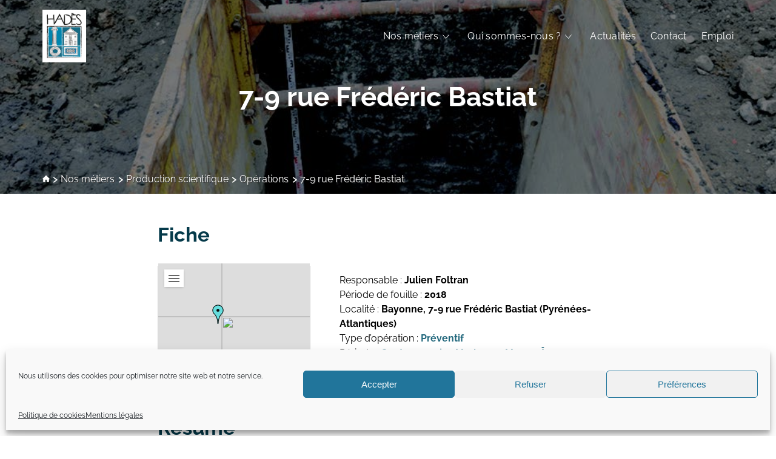

--- FILE ---
content_type: text/html; charset=UTF-8
request_url: https://www.hades-archeologie.com/operation/7-9-rue-frederic-bastiat/?source=liste-operations
body_size: 13003
content:
<html lang="fr-FR">
<head>
	<meta charset="UTF-8">
    <title>7-9 rue Frédéric Bastiat  |  HADÈS Archéologie</title>
    <meta name="viewport" content="width=device-width, initial-scale=1.0">
    
    <script>
    const siteUrl = 'https://www.hades-archeologie.com';
    const themeUrl = 'https://www.hades-archeologie.com/wp-content/themes/hadestwo';
    </script>

    <!-- CSS Carte des opérations -->
        <!-- fin CSS Carte des opérations -->

    
<!-- MapPress Easy Google Maps Version:2.50.8 PRO (http://www.mappresspro.com/mappress) -->
<script type='text/javascript'>mapp = window.mapp || {}; mapp.data = [];</script>
<meta name='robots' content='max-image-preview:large' />
<link rel='dns-prefetch' href='//www.googletagmanager.com' />
<link rel='stylesheet' id='sbi_styles-css' href='https://www.hades-archeologie.com/wp-content/plugins/instagram-feed/css/sbi-styles.min.css?ver=6.9.1' type='text/css' media='all' />
<link rel='stylesheet' id='wp-block-library-css' href='https://www.hades-archeologie.com/wp-includes/css/dist/block-library/style.min.css' type='text/css' media='all' />
<style id='wp-block-library-theme-inline-css' type='text/css'>
.wp-block-audio :where(figcaption){color:#555;font-size:13px;text-align:center}.is-dark-theme .wp-block-audio :where(figcaption){color:#ffffffa6}.wp-block-audio{margin:0 0 1em}.wp-block-code{border:1px solid #ccc;border-radius:4px;font-family:Menlo,Consolas,monaco,monospace;padding:.8em 1em}.wp-block-embed :where(figcaption){color:#555;font-size:13px;text-align:center}.is-dark-theme .wp-block-embed :where(figcaption){color:#ffffffa6}.wp-block-embed{margin:0 0 1em}.blocks-gallery-caption{color:#555;font-size:13px;text-align:center}.is-dark-theme .blocks-gallery-caption{color:#ffffffa6}:root :where(.wp-block-image figcaption){color:#555;font-size:13px;text-align:center}.is-dark-theme :root :where(.wp-block-image figcaption){color:#ffffffa6}.wp-block-image{margin:0 0 1em}.wp-block-pullquote{border-bottom:4px solid;border-top:4px solid;color:currentColor;margin-bottom:1.75em}.wp-block-pullquote cite,.wp-block-pullquote footer,.wp-block-pullquote__citation{color:currentColor;font-size:.8125em;font-style:normal;text-transform:uppercase}.wp-block-quote{border-left:.25em solid;margin:0 0 1.75em;padding-left:1em}.wp-block-quote cite,.wp-block-quote footer{color:currentColor;font-size:.8125em;font-style:normal;position:relative}.wp-block-quote.has-text-align-right{border-left:none;border-right:.25em solid;padding-left:0;padding-right:1em}.wp-block-quote.has-text-align-center{border:none;padding-left:0}.wp-block-quote.is-large,.wp-block-quote.is-style-large,.wp-block-quote.is-style-plain{border:none}.wp-block-search .wp-block-search__label{font-weight:700}.wp-block-search__button{border:1px solid #ccc;padding:.375em .625em}:where(.wp-block-group.has-background){padding:1.25em 2.375em}.wp-block-separator.has-css-opacity{opacity:.4}.wp-block-separator{border:none;border-bottom:2px solid;margin-left:auto;margin-right:auto}.wp-block-separator.has-alpha-channel-opacity{opacity:1}.wp-block-separator:not(.is-style-wide):not(.is-style-dots){width:100px}.wp-block-separator.has-background:not(.is-style-dots){border-bottom:none;height:1px}.wp-block-separator.has-background:not(.is-style-wide):not(.is-style-dots){height:2px}.wp-block-table{margin:0 0 1em}.wp-block-table td,.wp-block-table th{word-break:normal}.wp-block-table :where(figcaption){color:#555;font-size:13px;text-align:center}.is-dark-theme .wp-block-table :where(figcaption){color:#ffffffa6}.wp-block-video :where(figcaption){color:#555;font-size:13px;text-align:center}.is-dark-theme .wp-block-video :where(figcaption){color:#ffffffa6}.wp-block-video{margin:0 0 1em}:root :where(.wp-block-template-part.has-background){margin-bottom:0;margin-top:0;padding:1.25em 2.375em}
</style>
<style id='classic-theme-styles-inline-css' type='text/css'>
/*! This file is auto-generated */
.wp-block-button__link{color:#fff;background-color:#32373c;border-radius:9999px;box-shadow:none;text-decoration:none;padding:calc(.667em + 2px) calc(1.333em + 2px);font-size:1.125em}.wp-block-file__button{background:#32373c;color:#fff;text-decoration:none}
</style>
<style id='global-styles-inline-css' type='text/css'>
:root{--wp--preset--aspect-ratio--square: 1;--wp--preset--aspect-ratio--4-3: 4/3;--wp--preset--aspect-ratio--3-4: 3/4;--wp--preset--aspect-ratio--3-2: 3/2;--wp--preset--aspect-ratio--2-3: 2/3;--wp--preset--aspect-ratio--16-9: 16/9;--wp--preset--aspect-ratio--9-16: 9/16;--wp--preset--color--black: #000000;--wp--preset--color--cyan-bluish-gray: #abb8c3;--wp--preset--color--white: #FFFFFF;--wp--preset--color--pale-pink: #f78da7;--wp--preset--color--vivid-red: #cf2e2e;--wp--preset--color--luminous-vivid-orange: #ff6900;--wp--preset--color--luminous-vivid-amber: #fcb900;--wp--preset--color--light-green-cyan: #7bdcb5;--wp--preset--color--vivid-green-cyan: #00d084;--wp--preset--color--pale-cyan-blue: #8ed1fc;--wp--preset--color--vivid-cyan-blue: #0693e3;--wp--preset--color--vivid-purple: #9b51e0;--wp--preset--color--neutral-dark: #666666;--wp--preset--color--neutral: #D6D6D6;--wp--preset--color--neutral-light: #F8F8F8;--wp--preset--color--primary-light: #BDDAE3;--wp--preset--color--primary: #21677C;--wp--preset--color--primary-dark: #053A4A;--wp--preset--color--accent-1: #71AC95;--wp--preset--color--accent-2: #CDAC00;--wp--preset--color--accent-3: #CD7000;--wp--preset--color--accent-4: #CC0000;--wp--preset--gradient--vivid-cyan-blue-to-vivid-purple: linear-gradient(135deg,rgba(6,147,227,1) 0%,rgb(155,81,224) 100%);--wp--preset--gradient--light-green-cyan-to-vivid-green-cyan: linear-gradient(135deg,rgb(122,220,180) 0%,rgb(0,208,130) 100%);--wp--preset--gradient--luminous-vivid-amber-to-luminous-vivid-orange: linear-gradient(135deg,rgba(252,185,0,1) 0%,rgba(255,105,0,1) 100%);--wp--preset--gradient--luminous-vivid-orange-to-vivid-red: linear-gradient(135deg,rgba(255,105,0,1) 0%,rgb(207,46,46) 100%);--wp--preset--gradient--very-light-gray-to-cyan-bluish-gray: linear-gradient(135deg,rgb(238,238,238) 0%,rgb(169,184,195) 100%);--wp--preset--gradient--cool-to-warm-spectrum: linear-gradient(135deg,rgb(74,234,220) 0%,rgb(151,120,209) 20%,rgb(207,42,186) 40%,rgb(238,44,130) 60%,rgb(251,105,98) 80%,rgb(254,248,76) 100%);--wp--preset--gradient--blush-light-purple: linear-gradient(135deg,rgb(255,206,236) 0%,rgb(152,150,240) 100%);--wp--preset--gradient--blush-bordeaux: linear-gradient(135deg,rgb(254,205,165) 0%,rgb(254,45,45) 50%,rgb(107,0,62) 100%);--wp--preset--gradient--luminous-dusk: linear-gradient(135deg,rgb(255,203,112) 0%,rgb(199,81,192) 50%,rgb(65,88,208) 100%);--wp--preset--gradient--pale-ocean: linear-gradient(135deg,rgb(255,245,203) 0%,rgb(182,227,212) 50%,rgb(51,167,181) 100%);--wp--preset--gradient--electric-grass: linear-gradient(135deg,rgb(202,248,128) 0%,rgb(113,206,126) 100%);--wp--preset--gradient--midnight: linear-gradient(135deg,rgb(2,3,129) 0%,rgb(40,116,252) 100%);--wp--preset--font-size--small: 14px;--wp--preset--font-size--medium: 20px;--wp--preset--font-size--large: 24px;--wp--preset--font-size--x-large: 42px;--wp--preset--font-size--extra-small: 12px;--wp--preset--font-size--normal: 16px;--wp--preset--font-size--extra-large: 32px;--wp--preset--font-size--huge: 40px;--wp--preset--font-size--gigantic: 48px;--wp--preset--spacing--20: 0.44rem;--wp--preset--spacing--30: 0.67rem;--wp--preset--spacing--40: 1rem;--wp--preset--spacing--50: 1.5rem;--wp--preset--spacing--60: 2.25rem;--wp--preset--spacing--70: 3.38rem;--wp--preset--spacing--80: 5.06rem;--wp--preset--shadow--natural: 6px 6px 9px rgba(0, 0, 0, 0.2);--wp--preset--shadow--deep: 12px 12px 50px rgba(0, 0, 0, 0.4);--wp--preset--shadow--sharp: 6px 6px 0px rgba(0, 0, 0, 0.2);--wp--preset--shadow--outlined: 6px 6px 0px -3px rgba(255, 255, 255, 1), 6px 6px rgba(0, 0, 0, 1);--wp--preset--shadow--crisp: 6px 6px 0px rgba(0, 0, 0, 1);}:where(.is-layout-flex){gap: 0.5em;}:where(.is-layout-grid){gap: 0.5em;}body .is-layout-flex{display: flex;}.is-layout-flex{flex-wrap: wrap;align-items: center;}.is-layout-flex > :is(*, div){margin: 0;}body .is-layout-grid{display: grid;}.is-layout-grid > :is(*, div){margin: 0;}:where(.wp-block-columns.is-layout-flex){gap: 2em;}:where(.wp-block-columns.is-layout-grid){gap: 2em;}:where(.wp-block-post-template.is-layout-flex){gap: 1.25em;}:where(.wp-block-post-template.is-layout-grid){gap: 1.25em;}.has-black-color{color: var(--wp--preset--color--black) !important;}.has-cyan-bluish-gray-color{color: var(--wp--preset--color--cyan-bluish-gray) !important;}.has-white-color{color: var(--wp--preset--color--white) !important;}.has-pale-pink-color{color: var(--wp--preset--color--pale-pink) !important;}.has-vivid-red-color{color: var(--wp--preset--color--vivid-red) !important;}.has-luminous-vivid-orange-color{color: var(--wp--preset--color--luminous-vivid-orange) !important;}.has-luminous-vivid-amber-color{color: var(--wp--preset--color--luminous-vivid-amber) !important;}.has-light-green-cyan-color{color: var(--wp--preset--color--light-green-cyan) !important;}.has-vivid-green-cyan-color{color: var(--wp--preset--color--vivid-green-cyan) !important;}.has-pale-cyan-blue-color{color: var(--wp--preset--color--pale-cyan-blue) !important;}.has-vivid-cyan-blue-color{color: var(--wp--preset--color--vivid-cyan-blue) !important;}.has-vivid-purple-color{color: var(--wp--preset--color--vivid-purple) !important;}.has-black-background-color{background-color: var(--wp--preset--color--black) !important;}.has-cyan-bluish-gray-background-color{background-color: var(--wp--preset--color--cyan-bluish-gray) !important;}.has-white-background-color{background-color: var(--wp--preset--color--white) !important;}.has-pale-pink-background-color{background-color: var(--wp--preset--color--pale-pink) !important;}.has-vivid-red-background-color{background-color: var(--wp--preset--color--vivid-red) !important;}.has-luminous-vivid-orange-background-color{background-color: var(--wp--preset--color--luminous-vivid-orange) !important;}.has-luminous-vivid-amber-background-color{background-color: var(--wp--preset--color--luminous-vivid-amber) !important;}.has-light-green-cyan-background-color{background-color: var(--wp--preset--color--light-green-cyan) !important;}.has-vivid-green-cyan-background-color{background-color: var(--wp--preset--color--vivid-green-cyan) !important;}.has-pale-cyan-blue-background-color{background-color: var(--wp--preset--color--pale-cyan-blue) !important;}.has-vivid-cyan-blue-background-color{background-color: var(--wp--preset--color--vivid-cyan-blue) !important;}.has-vivid-purple-background-color{background-color: var(--wp--preset--color--vivid-purple) !important;}.has-black-border-color{border-color: var(--wp--preset--color--black) !important;}.has-cyan-bluish-gray-border-color{border-color: var(--wp--preset--color--cyan-bluish-gray) !important;}.has-white-border-color{border-color: var(--wp--preset--color--white) !important;}.has-pale-pink-border-color{border-color: var(--wp--preset--color--pale-pink) !important;}.has-vivid-red-border-color{border-color: var(--wp--preset--color--vivid-red) !important;}.has-luminous-vivid-orange-border-color{border-color: var(--wp--preset--color--luminous-vivid-orange) !important;}.has-luminous-vivid-amber-border-color{border-color: var(--wp--preset--color--luminous-vivid-amber) !important;}.has-light-green-cyan-border-color{border-color: var(--wp--preset--color--light-green-cyan) !important;}.has-vivid-green-cyan-border-color{border-color: var(--wp--preset--color--vivid-green-cyan) !important;}.has-pale-cyan-blue-border-color{border-color: var(--wp--preset--color--pale-cyan-blue) !important;}.has-vivid-cyan-blue-border-color{border-color: var(--wp--preset--color--vivid-cyan-blue) !important;}.has-vivid-purple-border-color{border-color: var(--wp--preset--color--vivid-purple) !important;}.has-vivid-cyan-blue-to-vivid-purple-gradient-background{background: var(--wp--preset--gradient--vivid-cyan-blue-to-vivid-purple) !important;}.has-light-green-cyan-to-vivid-green-cyan-gradient-background{background: var(--wp--preset--gradient--light-green-cyan-to-vivid-green-cyan) !important;}.has-luminous-vivid-amber-to-luminous-vivid-orange-gradient-background{background: var(--wp--preset--gradient--luminous-vivid-amber-to-luminous-vivid-orange) !important;}.has-luminous-vivid-orange-to-vivid-red-gradient-background{background: var(--wp--preset--gradient--luminous-vivid-orange-to-vivid-red) !important;}.has-very-light-gray-to-cyan-bluish-gray-gradient-background{background: var(--wp--preset--gradient--very-light-gray-to-cyan-bluish-gray) !important;}.has-cool-to-warm-spectrum-gradient-background{background: var(--wp--preset--gradient--cool-to-warm-spectrum) !important;}.has-blush-light-purple-gradient-background{background: var(--wp--preset--gradient--blush-light-purple) !important;}.has-blush-bordeaux-gradient-background{background: var(--wp--preset--gradient--blush-bordeaux) !important;}.has-luminous-dusk-gradient-background{background: var(--wp--preset--gradient--luminous-dusk) !important;}.has-pale-ocean-gradient-background{background: var(--wp--preset--gradient--pale-ocean) !important;}.has-electric-grass-gradient-background{background: var(--wp--preset--gradient--electric-grass) !important;}.has-midnight-gradient-background{background: var(--wp--preset--gradient--midnight) !important;}.has-small-font-size{font-size: var(--wp--preset--font-size--small) !important;}.has-medium-font-size{font-size: var(--wp--preset--font-size--medium) !important;}.has-large-font-size{font-size: var(--wp--preset--font-size--large) !important;}.has-x-large-font-size{font-size: var(--wp--preset--font-size--x-large) !important;}
:where(.wp-block-post-template.is-layout-flex){gap: 1.25em;}:where(.wp-block-post-template.is-layout-grid){gap: 1.25em;}
:where(.wp-block-columns.is-layout-flex){gap: 2em;}:where(.wp-block-columns.is-layout-grid){gap: 2em;}
:root :where(.wp-block-pullquote){font-size: 1.5em;line-height: 1.6;}
</style>
<link rel='stylesheet' id='lbwps-styles-photoswipe5-main-css' href='https://www.hades-archeologie.com/wp-content/plugins/lightbox-photoswipe/assets/ps5/styles/main.css?ver=5.7.2' type='text/css' media='all' />
<link rel='stylesheet' id='mappress-leaflet-css' href='https://www.hades-archeologie.com/wp-content/plugins/mappress-google-maps-for-wordpress/css/leaflet/leaflet.css?ver=1.3.1' type='text/css' media='all' />
<link rel='stylesheet' id='mappress-css' href='https://www.hades-archeologie.com/wp-content/plugins/mappress-google-maps-for-wordpress/css/mappress.css?ver=2.50.8' type='text/css' media='all' />
<link rel='stylesheet' id='cmplz-general-css' href='https://www.hades-archeologie.com/wp-content/plugins/complianz-gdpr/assets/css/cookieblocker.min.css?ver=1753104326' type='text/css' media='all' />
<link rel='stylesheet' id='hades-style-css' href='https://www.hades-archeologie.com/wp-content/themes/hadestwo/style.css?v=3' type='text/css' media='all' />
<link rel='stylesheet' id='admin-styles-css' href='https://www.hades-archeologie.com/wp-content/themes/hadestwo/assets/css/admin.css' type='text/css' media='all' />
<script type="text/javascript" src="https://www.hades-archeologie.com/wp-content/themes/hadestwo/assets/js/scripts.js" id="hades-theme-script-js"></script>

<!-- Extrait de code de la balise Google (gtag.js) ajouté par Site Kit -->
<!-- Extrait Google Analytics ajouté par Site Kit -->
<script type="text/javascript" src="https://www.googletagmanager.com/gtag/js?id=GT-MR25H98" id="google_gtagjs-js" async></script>
<script type="text/javascript" id="google_gtagjs-js-after">
/* <![CDATA[ */
window.dataLayer = window.dataLayer || [];function gtag(){dataLayer.push(arguments);}
gtag("set","linker",{"domains":["www.hades-archeologie.com"]});
gtag("js", new Date());
gtag("set", "developer_id.dZTNiMT", true);
gtag("config", "GT-MR25H98");
 window._googlesitekit = window._googlesitekit || {}; window._googlesitekit.throttledEvents = []; window._googlesitekit.gtagEvent = (name, data) => { var key = JSON.stringify( { name, data } ); if ( !! window._googlesitekit.throttledEvents[ key ] ) { return; } window._googlesitekit.throttledEvents[ key ] = true; setTimeout( () => { delete window._googlesitekit.throttledEvents[ key ]; }, 5 ); gtag( "event", name, { ...data, event_source: "site-kit" } ); }; 
/* ]]> */
</script>
<link rel="https://api.w.org/" href="https://www.hades-archeologie.com/wp-json/" /><link rel="alternate" title="JSON" type="application/json" href="https://www.hades-archeologie.com/wp-json/wp/v2/operation/4551" /><link rel="canonical" href="https://www.hades-archeologie.com/operation/7-9-rue-frederic-bastiat/" />
<link rel='shortlink' href='https://www.hades-archeologie.com/?p=4551' />
<link rel="alternate" title="oEmbed (JSON)" type="application/json+oembed" href="https://www.hades-archeologie.com/wp-json/oembed/1.0/embed?url=https%3A%2F%2Fwww.hades-archeologie.com%2Foperation%2F7-9-rue-frederic-bastiat%2F" />
<link rel="alternate" title="oEmbed (XML)" type="text/xml+oembed" href="https://www.hades-archeologie.com/wp-json/oembed/1.0/embed?url=https%3A%2F%2Fwww.hades-archeologie.com%2Foperation%2F7-9-rue-frederic-bastiat%2F&#038;format=xml" />
<meta name="generator" content="Site Kit by Google 1.166.0" />			<style>.cmplz-hidden {
					display: none !important;
				}</style>
    <!-- JS Carte des opérations -->
    

    
    <!-- fin JS Carte des opérations -->
    <link rel="shortcut icon" href="https://www.hades-archeologie.com/wp-content/themes/hadestwo/favicon.ico">
</head>            
<body data-cmplz=1 class="operation-template-default single single-operation postid-4551 single-format-standard wp-embed-responsive site-hades">
	<header class="header-site">
        <div class="header-content">
            <a href="https://www.hades-archeologie.com/"><h1 class="logo-site">HADÈS Archéologie</h1></a>
            <div id="mobilemenu" role="navigation">
                <button id="btn-navigation-mobile" class="hamburger hamburger-cancel" aria-controls="navigationmobile" aria-expanded="false">
                    <span class="icon"></span>
                </button>
                <nav class="menu-principal-conteneur"><ul id="menu-menu-site" class="menu"><li id="menu-item-4805" class="menu-item menu-item-type-post_type menu-item-object-page menu-item-has-children menu-item-4805"><a href="https://www.hades-archeologie.com/nos-metiers/">Nos métiers</a>
<ul class="sub-menu">
	<li id="menu-item-4811" class="menu-item menu-item-type-post_type menu-item-object-page menu-item-4811"><a href="https://www.hades-archeologie.com/nos-metiers/archeologie-preventive/">Archéologie préventive</a></li>
	<li id="menu-item-5130" class="menu-item menu-item-type-post_type menu-item-object-page menu-item-has-children menu-item-5130"><a href="https://www.hades-archeologie.com/nos-metiers/nos-competences/">Compétences</a>
	<ul class="sub-menu">
		<li id="menu-item-1156" class="menu-item menu-item-type-post_type menu-item-object-page menu-item-1156"><a href="https://www.hades-archeologie.com/nos-metiers/nos-competences/formation-des-etudiants/">Formation des étudiants</a></li>
		<li id="menu-item-1154" class="menu-item menu-item-type-post_type menu-item-object-page menu-item-1154"><a href="https://www.hades-archeologie.com/nos-metiers/nos-competences/archeologie-sedimentaire/">Archéologie sédimentaire</a></li>
		<li id="menu-item-1152" class="menu-item menu-item-type-post_type menu-item-object-page menu-item-1152"><a href="https://www.hades-archeologie.com/nos-metiers/nos-competences/archeologie-du-bati/">Archéologie des élévations</a></li>
		<li id="menu-item-1153" class="menu-item menu-item-type-post_type menu-item-object-page menu-item-1153"><a href="https://www.hades-archeologie.com/nos-metiers/nos-competences/archeologie-funeraire/">Archéoanthropologie</a></li>
		<li id="menu-item-4790" class="menu-item menu-item-type-post_type menu-item-object-page menu-item-4790"><a href="https://www.hades-archeologie.com/nos-metiers/nos-competences/fouille-de-puits/">Fouille archéologique de puits</a></li>
		<li id="menu-item-1159" class="menu-item menu-item-type-post_type menu-item-object-page menu-item-1159"><a href="https://www.hades-archeologie.com/nos-metiers/nos-competences/topographie-et-infographie/">Topographie et Photogrammétrie</a></li>
		<li id="menu-item-4791" class="menu-item menu-item-type-post_type menu-item-object-page menu-item-4791"><a href="https://www.hades-archeologie.com/nos-metiers/nos-competences/drones-de-ouf/">Drones</a></li>
		<li id="menu-item-1157" class="menu-item menu-item-type-post_type menu-item-object-page menu-item-1157"><a href="https://www.hades-archeologie.com/nos-metiers/nos-competences/recherches-historiques-et-inventaire-du-patrimoine/">Inventaires du patrimoine</a></li>
		<li id="menu-item-1158" class="menu-item menu-item-type-post_type menu-item-object-page menu-item-1158"><a href="https://www.hades-archeologie.com/nos-metiers/nos-competences/systemes-dinformation-geographique/">Systèmes d&rsquo;information géographique</a></li>
		<li id="menu-item-4792" class="menu-item menu-item-type-post_type menu-item-object-page menu-item-4792"><a href="https://www.hades-archeologie.com/nos-metiers/nos-competences/harpage/">HArpage</a></li>
		<li id="menu-item-5667" class="menu-item menu-item-type-post_type menu-item-object-page menu-item-5667"><a href="https://www.hades-archeologie.com/nos-metiers/nos-competences/formationqgis/">Formation QGis</a></li>
		<li id="menu-item-1155" class="menu-item menu-item-type-post_type menu-item-object-page menu-item-1155"><a href="https://www.hades-archeologie.com/nos-metiers/nos-competences/etude-du-mobilier/">Études du mobilier</a></li>
		<li id="menu-item-4793" class="menu-item menu-item-type-post_type menu-item-object-page menu-item-4793"><a href="https://www.hades-archeologie.com/nos-metiers/nos-competences/etudes-archeo-botaniques/">Études archéobotaniques</a></li>
		<li id="menu-item-5560" class="menu-item menu-item-type-post_type menu-item-object-page menu-item-5560"><a href="https://www.hades-archeologie.com/nos-metiers/nos-competences/etude-du-mobilier-2/">Études archéozoologiques</a></li>
		<li id="menu-item-4794" class="menu-item menu-item-type-post_type menu-item-object-page menu-item-4794"><a href="https://www.hades-archeologie.com/nos-metiers/nos-competences/etudes-geoarcheologiques/">Études géoarchéologiques</a></li>
		<li id="menu-item-4795" class="menu-item menu-item-type-post_type menu-item-object-page menu-item-4795"><a href="https://www.hades-archeologie.com/nos-metiers/nos-competences/communication-et-valorisation/">Communication et Valorisation</a></li>
	</ul>
</li>
	<li id="menu-item-4810" class="menu-item menu-item-type-post_type menu-item-object-page menu-item-has-children menu-item-4810"><a href="https://www.hades-archeologie.com/nos-metiers/recherche-scientifique/">Recherche scientifique</a>
	<ul class="sub-menu">
		<li id="menu-item-1138" class="menu-item menu-item-type-post_type menu-item-object-page menu-item-1138"><a href="https://www.hades-archeologie.com/nos-metiers/recherche-scientifique/operations-carte/">Carte des opérations</a></li>
		<li id="menu-item-4874" class="menu-item menu-item-type-custom menu-item-object-custom menu-item-4874"><a href="https://www.hades-archeologie.com/operation">Liste des opérations</a></li>
		<li id="menu-item-5839" class="menu-item menu-item-type-post_type menu-item-object-page menu-item-5839"><a href="https://www.hades-archeologie.com/nos-metiers/recherche-scientifique/le-conseil-scientifique/">Le Conseil Scientifique</a></li>
		<li id="menu-item-1139" class="menu-item menu-item-type-post_type menu-item-object-page menu-item-1139"><a href="https://www.hades-archeologie.com/nos-metiers/recherche-scientifique/insertion/">Insertion dans la Recherche</a></li>
		<li id="menu-item-1140" class="menu-item menu-item-type-post_type menu-item-object-page menu-item-1140"><a href="https://www.hades-archeologie.com/nos-metiers/recherche-scientifique/publications-de-lequipe/">Publications de l&rsquo;équipe</a></li>
	</ul>
</li>
</ul>
</li>
<li id="menu-item-1133" class="menu-item menu-item-type-post_type menu-item-object-page menu-item-has-children menu-item-1133"><a href="https://www.hades-archeologie.com/qui-sommes-nous/">Qui sommes-nous ?</a>
<ul class="sub-menu">
	<li id="menu-item-5093" class="menu-item menu-item-type-post_type menu-item-object-page menu-item-5093"><a href="https://www.hades-archeologie.com/qui-sommes-nous/presentation/">Présentation</a></li>
	<li id="menu-item-5097" class="menu-item menu-item-type-post_type menu-item-object-page menu-item-5097"><a href="https://www.hades-archeologie.com/qui-sommes-nous/personnel-scientifique/">Personnel scientifique</a></li>
	<li id="menu-item-6274" class="menu-item menu-item-type-post_type menu-item-object-page menu-item-6274"><a href="https://www.hades-archeologie.com/qui-sommes-nous/bulletin-dactivites-hades/">Bulletin d’activités Hadès</a></li>
</ul>
</li>
<li id="menu-item-4800" class="menu-item menu-item-type-post_type menu-item-object-page current_page_parent menu-item-4800"><a href="https://www.hades-archeologie.com/blog/">Actualités</a></li>
<li id="menu-item-1144" class="menu-item menu-item-type-post_type menu-item-object-page menu-item-1144"><a href="https://www.hades-archeologie.com/contact/">Contact</a></li>
<li id="menu-item-5386" class="menu-item menu-item-type-post_type menu-item-object-page menu-item-5386"><a href="https://www.hades-archeologie.com/emploi/">Emploi</a></li>
</ul></nav>            </div><!-- #mobilemenu --> 
        </div><!-- .header-content -->     
    </header>
    
<main>
	<!-- Début de la boucle -->
		
		
		<div class="hero-page"  style="background-image: url(https://www.hades-archeologie.com/wp-content/uploads/2020/01/BAYONNE-A17-018_Couv.jpg)">
			<h1><a href="https://www.hades-archeologie.com/operation/7-9-rue-frederic-bastiat/">7-9 rue Frédéric Bastiat</a></h1>
			<!-- Fil d’Ariane -->
			<div id="crumbs">
				<div class="inner-content">
					<a href="https://www.hades-archeologie.com/"><span class="breadcrumbs-icon home"></span></a> <span class="breadcrumbs-icon delimiter"></span> 
					<a href="https://www.hades-archeologie.com/nos-metiers/">Nos métiers</a> <span class="breadcrumbs-icon delimiter"></span> 
					<a href="https://www.hades-archeologie.com/nos-metiers/recherche-scientifique/">Production scientifique</a> <span class="breadcrumbs-icon delimiter"></span> 
					<a href="javascript:history.back();">Opérations</a> <span class="breadcrumbs-icon delimiter"></span>					<span class="current">  7-9 rue Frédéric Bastiat</span>
				</div>
			</div><!-- fin ariane -->
		</div>

		<div class="inner-content">
	    	<article class="entry-content">
	    		<div class="operation-content">

	    			<h2>Fiche</h2>
	    			

	    			<div class="operation-intro">
		    			<div class="operation-medias">
		    						    				<div class="attachments-slider"><div class="slides"><div class="slide"><div id='mapp0-layout' class='mapp-layout mapp-left mapp-leaflet  mapp-align-center' style='width: 100%;'>
<div class='mapp-wrapper' style='height: 100%' >
<div class='mapp-main'>
<div class='mapp-canvas-panel'>
<div class='mapp-canvas' id='mapp0'></div><div class='mapp-controls'></div><div class='mapp-iw'></div><div class='mapp-dialog'></div>
</div>
</div>
</div>
</div></div><div class="slide"><a href="https://www.hades-archeologie.com/wp-content/uploads/2020/01/BAYONNE-A17-018_Couv.jpg"  data-lbwps-width="959" data-lbwps-height="909" data-lbwps-srcsmall="https://www.hades-archeologie.com/wp-content/uploads/2020/01/BAYONNE-A17-018_Couv-400x379.jpg"><figure><img width="959" height="909" src="https://www.hades-archeologie.com/wp-content/uploads/2020/01/BAYONNE-A17-018_Couv.jpg" class="attachment-large size-large" alt=" " decoding="async" fetchpriority="high" srcset="https://www.hades-archeologie.com/wp-content/uploads/2020/01/BAYONNE-A17-018_Couv.jpg 959w, https://www.hades-archeologie.com/wp-content/uploads/2020/01/BAYONNE-A17-018_Couv-400x379.jpg 400w, https://www.hades-archeologie.com/wp-content/uploads/2020/01/BAYONNE-A17-018_Couv-768x728.jpg 768w, https://www.hades-archeologie.com/wp-content/uploads/2020/01/BAYONNE-A17-018_Couv-290x275.jpg 290w" sizes="(max-width: 959px) 100vw, 959px" /><figcaption> — Illustration © Hadès, sauf mention</figcaption></figure></a></div></div><nav></nav></div>		    			</div>
		    			<div class="operation-meta">
		    				<ul><li>Responsable :&nbsp;<strong>Julien Foltran</strong></li><li>Période de fouille :&nbsp;<strong>2018</strong></li><li>Localité :&nbsp;<strong>Bayonne, 7-9 rue Frédéric Bastiat (Pyrénées-Atlantiques)</strong></li><li>Type d’opération :&nbsp;<strong><a href="https://www.hades-archeologie.com/typeop/preventif/" rel="tag">Préventif</a></strong></li><li>Période :&nbsp;<strong><a href="https://www.hades-archeologie.com/periode/contemporain/" rel="tag">Contemporain</a> , <a href="https://www.hades-archeologie.com/periode/moderne/" rel="tag">Moderne</a> , <a href="https://www.hades-archeologie.com/periode/moyen-age/" rel="tag">Moyen Âge</a></strong></li><li>Agence : <a href="https://www.hades-archeologie.com/operation?agence=atlantique">ATLANTIQUE</a> </li></ul>		    			</div>
		    		</div>

			 		





			 		<h2>Résumé</h2>	
			        <p>La muraille du Petit Bayonne avait pour objectif de protéger ce quartier créé au début du XIII<sup>e</sup> siècle et de stabiliser ce secteur marécageux, à la confluence de la Nive et de l’Adour et sur lequel s’appuyaient les ponts de Saint-Esprit et de Mayou. La portion de muraille étudiée, dite courtine des Jacobins, appartenait au front septentrional établi le long de l’Adour. Dans les années 1850, le quartier Boufflers a été construit sur un ancien chantier naval situé entre la courtine et le fleuve. La muraille a alors été ara­sée au niveau actuel de la rue et sa base a servi de fondation aux immeubles bâtis sur le bord sud de la rue Frédéric Bastiat nouvellement tracée.</p>
<p>L’opération archéologique a découvert la muraille sur une hauteur de 4,80 m, mais sa base n’a pas pu être atteinte. Le système de fondations, supposé sur éléments de bois (platelage et pieux), reste donc inconnu. D’après les techniques de construction, la muraille pourrait dater du XIII<sup>e</sup> ou du XIV<sup>e</sup> siècle. Sous un épais remblai d’époque contempo­raine, les sondages ont révélé un sédiment gorgé d’eau, caractéristique des barthes aturiennes, contenant des déchets de bois sans doute liés au chantier naval de Boufflers, des restes céramiques et une collection de cuirs (semelles, fourreau) datables des XIII<sup>e</sup>-XV<sup>e</sup> siècles.</p>

			        <div class="wp-block-buttons is-content-justification-center">
						<div class="wp-block-button"><a href="https://www.hades-archeologie.com/nos-metiers/recherche-scientifique/operations-carte/" class="wp-block-button__link">Carte des opérations</a></div>
												<div class="wp-block-button"><a href="javascript:history.back();" class="wp-block-button__link">Liste des opérations</a></div>
					</div>


	    		</div><!-- Fin de .operation-content -->
			</article>



			
			
	          
	    <!-- Fin de la boucle -->

	    	    <!-- Fin de if have_posts -->
    </div><!-- fin .inner-content -->

</main>
	<footer class="footer-site">
		<div class="inner-content">


			<div class="footer-infos">
				<p><strong>HADES<br>Bureau d’investigations archéologiques</strong>
					<br/><span style="font-size:0.9em">Toulouse - Bordeaux -Clermont-Ferrand - Arles - Guadeloupe</span>
				</p>
				<p>
					<strong>Siège social :</strong><br>
					<em>9 rue d’Ariane<br>
						31240 L’Union<br>
						05 61 00 49 85<br>
					contact@hades-archeologie.com</em>
				</p>
				<p>
					<img id="logo-scop" src="https://www.hades-archeologie.com/wp-content/themes/hadestwo/assets/images/logos/scop.png" alt="Logo scop" width="60" height="85">&nbsp;&nbsp;
					<img id="logo-femap" src="https://www.hades-archeologie.com/wp-content/themes/hadestwo/assets/images/logos/femap.png" alt="Logo femap" width="84" height="85">
					
				</p>
			</div>


			<div class="footer-menu">
				<nav class="menu-pied-conteneur"><ul id="menu-menu-secondaire" class="menu"><li id="menu-item-4840" class="menu-item menu-item-type-post_type menu-item-object-page menu-item-4840"><a href="https://www.hades-archeologie.com/nos-metiers/archeologie-preventive/">Archéologie préventive</a></li>
<li id="menu-item-5131" class="menu-item menu-item-type-post_type menu-item-object-page menu-item-5131"><a href="https://www.hades-archeologie.com/nos-metiers/nos-competences/">Nos compétences</a></li>
<li id="menu-item-4842" class="menu-item menu-item-type-post_type menu-item-object-page menu-item-4842"><a href="https://www.hades-archeologie.com/nos-metiers/recherche-scientifique/">Recherche scientifique</a></li>
<li id="menu-item-4843" class="menu-item menu-item-type-post_type menu-item-object-page menu-item-4843"><a href="https://www.hades-archeologie.com/qui-sommes-nous/">Qui sommes-nous ?</a></li>
<li id="menu-item-4844" class="menu-item menu-item-type-post_type menu-item-object-page current_page_parent menu-item-4844"><a href="https://www.hades-archeologie.com/blog/">Actualités</a></li>
<li id="menu-item-4845" class="menu-item menu-item-type-post_type menu-item-object-page menu-item-4845"><a href="https://www.hades-archeologie.com/contact/">Contact</a></li>
<li id="menu-item-5387" class="menu-item menu-item-type-post_type menu-item-object-page menu-item-5387"><a href="https://www.hades-archeologie.com/emploi/">Emploi</a></li>
</ul></nav>					<p>
						<a target="_blank" href="https://www.hades-archeologie.com/wp-content/uploads/2025/01/Certificat_et-Annexes_2025-2027.pdf">
						<img id="logo-socotec" src="https://www.hades-archeologie.com/wp-content/themes/hadestwo/assets/images/logos/socotecVertical2.png" alt="Logo socotec" width="68" height="84"></a>&nbsp;&nbsp;
						<a target="_blank"  href="https://www.hades-archeologie.com/wp-content/uploads/2025/02/Certificat-Qualiopi-HADES.pdf">
					<img id="logo-qualiopi" src="https://www.hades-archeologie.com/wp-content/uploads/2025/02/LogoQualiopi-150dpi-AvecMarianne.png" alt="Logo qualiopi" width="157" height="84">
					</a>
					</p>
			</div>


			<div class="footer-social">
				<div class="social-content">
					<p>
						<a href="https://www.hades-archeologie.com/">
							<img src="https://www.hades-archeologie.com/wp-content/themes/hadestwo/assets/images/id/logo-hades.png?v=2" alt="Logo Hades" width="124" height="161">
						</a>
					</p>
					
					<p class="social-links">
						<a href="https://instagram.com/hadesarcheologie" target="_blank" title="Instagram">
							<img src="https://www.hades-archeologie.com/wp-content/themes/hadestwo/assets/images/logos/instagram.svg" alt="Logo Instagram">
						</a>
						<a href="https://hades-archeologie.academia.edu/Had%C3%A8sArch%C3%A9ologie" target="_blank" title="Academia">
							<img src="https://www.hades-archeologie.com/wp-content/themes/hadestwo/assets/images/logos/academia.svg" alt="Logo Academia">
						</a>
						<a href="https://www.linkedin.com/company/had%C3%A8s-bureau-d-investigations-arch%C3%A9ologiques/?viewAsMember=true" target="_blank" title="LinkedIn">
							<img src="https://www.hades-archeologie.com/wp-content/themes/hadestwo/assets/images/logos/linkedin.svg" alt="Logo Linkedin">
						</a>
					
					</p>
				</div>
				<nav class="menu-mentions-conteneur"><ul id="menu-menu-mentions" class="menu"><li id="menu-item-1165" class="menu-item menu-item-type-post_type menu-item-object-page menu-item-1165"><a href="https://www.hades-archeologie.com/plan-du-site/">Plan du site</a></li>
<li id="menu-item-786" class="menu-item menu-item-type-post_type menu-item-object-page menu-item-privacy-policy menu-item-786"><a rel="privacy-policy" href="https://www.hades-archeologie.com/mentions-legales/">Mentions légales</a></li>
<li id="menu-item-785" class="menu-item menu-item-type-post_type menu-item-object-page menu-item-785"><a href="https://www.hades-archeologie.com/credits/">Crédits</a></li>
</ul></nav>			</div>

			
		</div>
    </footer>
    <!--<div class="XXXXX">single-operation.php</div>-->
    
<!-- Consent Management powered by Complianz | GDPR/CCPA Cookie Consent https://wordpress.org/plugins/complianz-gdpr -->
<div id="cmplz-cookiebanner-container"><div class="cmplz-cookiebanner cmplz-hidden banner-1 bottom-right-minimal optin cmplz-bottom cmplz-categories-type-view-preferences" aria-modal="true" data-nosnippet="true" role="dialog" aria-live="polite" aria-labelledby="cmplz-header-1-optin" aria-describedby="cmplz-message-1-optin">
	<div class="cmplz-header">
		<div class="cmplz-logo"></div>
		<div class="cmplz-title" id="cmplz-header-1-optin">Gérer le consentement aux cookies</div>
		<div class="cmplz-close" tabindex="0" role="button" aria-label="Fermer la boîte de dialogue">
			<svg aria-hidden="true" focusable="false" data-prefix="fas" data-icon="times" class="svg-inline--fa fa-times fa-w-11" role="img" xmlns="http://www.w3.org/2000/svg" viewBox="0 0 352 512"><path fill="currentColor" d="M242.72 256l100.07-100.07c12.28-12.28 12.28-32.19 0-44.48l-22.24-22.24c-12.28-12.28-32.19-12.28-44.48 0L176 189.28 75.93 89.21c-12.28-12.28-32.19-12.28-44.48 0L9.21 111.45c-12.28 12.28-12.28 32.19 0 44.48L109.28 256 9.21 356.07c-12.28 12.28-12.28 32.19 0 44.48l22.24 22.24c12.28 12.28 32.2 12.28 44.48 0L176 322.72l100.07 100.07c12.28 12.28 32.2 12.28 44.48 0l22.24-22.24c12.28-12.28 12.28-32.19 0-44.48L242.72 256z"></path></svg>
		</div>
	</div>

	<div class="cmplz-divider cmplz-divider-header"></div>
	<div class="cmplz-body">
		<div class="cmplz-message" id="cmplz-message-1-optin">Nous utilisons des cookies pour optimiser notre site web et notre service.</div>
		<!-- categories start -->
		<div class="cmplz-categories">
			<details class="cmplz-category cmplz-functional" >
				<summary>
						<span class="cmplz-category-header">
							<span class="cmplz-category-title">Fonctionnel</span>
							<span class='cmplz-always-active'>
								<span class="cmplz-banner-checkbox">
									<input type="checkbox"
										   id="cmplz-functional-optin"
										   data-category="cmplz_functional"
										   class="cmplz-consent-checkbox cmplz-functional"
										   size="40"
										   value="1"/>
									<label class="cmplz-label" for="cmplz-functional-optin" tabindex="0"><span class="screen-reader-text">Fonctionnel</span></label>
								</span>
								Toujours activé							</span>
							<span class="cmplz-icon cmplz-open">
								<svg xmlns="http://www.w3.org/2000/svg" viewBox="0 0 448 512"  height="18" ><path d="M224 416c-8.188 0-16.38-3.125-22.62-9.375l-192-192c-12.5-12.5-12.5-32.75 0-45.25s32.75-12.5 45.25 0L224 338.8l169.4-169.4c12.5-12.5 32.75-12.5 45.25 0s12.5 32.75 0 45.25l-192 192C240.4 412.9 232.2 416 224 416z"/></svg>
							</span>
						</span>
				</summary>
				<div class="cmplz-description">
					<span class="cmplz-description-functional">Le stockage ou l’accès technique est strictement nécessaire dans la finalité d’intérêt légitime de permettre l’utilisation d’un service spécifique explicitement demandé par l’abonné ou l’utilisateur, ou dans le seul but d’effectuer la transmission d’une communication sur un réseau de communications électroniques.</span>
				</div>
			</details>

			<details class="cmplz-category cmplz-preferences" >
				<summary>
						<span class="cmplz-category-header">
							<span class="cmplz-category-title">Préférences</span>
							<span class="cmplz-banner-checkbox">
								<input type="checkbox"
									   id="cmplz-preferences-optin"
									   data-category="cmplz_preferences"
									   class="cmplz-consent-checkbox cmplz-preferences"
									   size="40"
									   value="1"/>
								<label class="cmplz-label" for="cmplz-preferences-optin" tabindex="0"><span class="screen-reader-text">Préférences</span></label>
							</span>
							<span class="cmplz-icon cmplz-open">
								<svg xmlns="http://www.w3.org/2000/svg" viewBox="0 0 448 512"  height="18" ><path d="M224 416c-8.188 0-16.38-3.125-22.62-9.375l-192-192c-12.5-12.5-12.5-32.75 0-45.25s32.75-12.5 45.25 0L224 338.8l169.4-169.4c12.5-12.5 32.75-12.5 45.25 0s12.5 32.75 0 45.25l-192 192C240.4 412.9 232.2 416 224 416z"/></svg>
							</span>
						</span>
				</summary>
				<div class="cmplz-description">
					<span class="cmplz-description-preferences">Le stockage ou l’accès technique est nécessaire dans la finalité d’intérêt légitime de stocker des préférences qui ne sont pas demandées par l’abonné ou l’utilisateur.</span>
				</div>
			</details>

			<details class="cmplz-category cmplz-statistics" >
				<summary>
						<span class="cmplz-category-header">
							<span class="cmplz-category-title">Statistiques</span>
							<span class="cmplz-banner-checkbox">
								<input type="checkbox"
									   id="cmplz-statistics-optin"
									   data-category="cmplz_statistics"
									   class="cmplz-consent-checkbox cmplz-statistics"
									   size="40"
									   value="1"/>
								<label class="cmplz-label" for="cmplz-statistics-optin" tabindex="0"><span class="screen-reader-text">Statistiques</span></label>
							</span>
							<span class="cmplz-icon cmplz-open">
								<svg xmlns="http://www.w3.org/2000/svg" viewBox="0 0 448 512"  height="18" ><path d="M224 416c-8.188 0-16.38-3.125-22.62-9.375l-192-192c-12.5-12.5-12.5-32.75 0-45.25s32.75-12.5 45.25 0L224 338.8l169.4-169.4c12.5-12.5 32.75-12.5 45.25 0s12.5 32.75 0 45.25l-192 192C240.4 412.9 232.2 416 224 416z"/></svg>
							</span>
						</span>
				</summary>
				<div class="cmplz-description">
					<span class="cmplz-description-statistics">Le stockage ou l’accès technique qui est utilisé exclusivement à des fins statistiques.</span>
					<span class="cmplz-description-statistics-anonymous">Le stockage ou l’accès technique qui est utilisé exclusivement dans des finalités statistiques anonymes. En l’absence d’une assignation à comparaître, d’une conformité volontaire de la part de votre fournisseur d’accès à internet ou d’enregistrements supplémentaires provenant d’une tierce partie, les informations stockées ou extraites à cette seule fin ne peuvent généralement pas être utilisées pour vous identifier.</span>
				</div>
			</details>
			<details class="cmplz-category cmplz-marketing" >
				<summary>
						<span class="cmplz-category-header">
							<span class="cmplz-category-title">Marketing</span>
							<span class="cmplz-banner-checkbox">
								<input type="checkbox"
									   id="cmplz-marketing-optin"
									   data-category="cmplz_marketing"
									   class="cmplz-consent-checkbox cmplz-marketing"
									   size="40"
									   value="1"/>
								<label class="cmplz-label" for="cmplz-marketing-optin" tabindex="0"><span class="screen-reader-text">Marketing</span></label>
							</span>
							<span class="cmplz-icon cmplz-open">
								<svg xmlns="http://www.w3.org/2000/svg" viewBox="0 0 448 512"  height="18" ><path d="M224 416c-8.188 0-16.38-3.125-22.62-9.375l-192-192c-12.5-12.5-12.5-32.75 0-45.25s32.75-12.5 45.25 0L224 338.8l169.4-169.4c12.5-12.5 32.75-12.5 45.25 0s12.5 32.75 0 45.25l-192 192C240.4 412.9 232.2 416 224 416z"/></svg>
							</span>
						</span>
				</summary>
				<div class="cmplz-description">
					<span class="cmplz-description-marketing">Le stockage ou l’accès technique est nécessaire pour créer des profils d’utilisateurs afin d’envoyer des publicités, ou pour suivre l’utilisateur sur un site web ou sur plusieurs sites web ayant des finalités marketing similaires.</span>
				</div>
			</details>
		</div><!-- categories end -->
			</div>

	<div class="cmplz-links cmplz-information">
		<a class="cmplz-link cmplz-manage-options cookie-statement" href="#" data-relative_url="#cmplz-manage-consent-container">Gérer les options</a>
		<a class="cmplz-link cmplz-manage-third-parties cookie-statement" href="#" data-relative_url="#cmplz-cookies-overview">Gérer les services</a>
		<a class="cmplz-link cmplz-manage-vendors tcf cookie-statement" href="#" data-relative_url="#cmplz-tcf-wrapper">Gérer {vendor_count} fournisseurs</a>
		<a class="cmplz-link cmplz-external cmplz-read-more-purposes tcf" target="_blank" rel="noopener noreferrer nofollow" href="https://cookiedatabase.org/tcf/purposes/">En savoir plus sur ces finalités</a>
			</div>

	<div class="cmplz-divider cmplz-footer"></div>

	<div class="cmplz-buttons">
		<button class="cmplz-btn cmplz-accept">Accepter</button>
		<button class="cmplz-btn cmplz-deny">Refuser</button>
		<button class="cmplz-btn cmplz-view-preferences">Préférences</button>
		<button class="cmplz-btn cmplz-save-preferences">Enregistrer les préférences</button>
		<a class="cmplz-btn cmplz-manage-options tcf cookie-statement" href="#" data-relative_url="#cmplz-manage-consent-container">Préférences</a>
			</div>

	<div class="cmplz-links cmplz-documents">
		<a class="cmplz-link cookie-statement" href="#" data-relative_url="">{title}</a>
		<a class="cmplz-link privacy-statement" href="#" data-relative_url="">{title}</a>
		<a class="cmplz-link impressum" href="#" data-relative_url="">{title}</a>
			</div>

</div>
</div>
					<div id="cmplz-manage-consent" data-nosnippet="true"><button class="cmplz-btn cmplz-hidden cmplz-manage-consent manage-consent-1">Gérer le consentement</button>

</div><!-- Instagram Feed JS -->
<script type="text/javascript">
var sbiajaxurl = "https://www.hades-archeologie.com/wp-admin/admin-ajax.php";
</script>
<script type='text/html' id='mapp-tmpl-map-controls'><div class='mapp-menu-toggle' data-mapp-action='menu-toggle' title='Menu'></div>
<div class='mapp-menu'>
<div class='mapp-menu-item' data-mapp-action='center'>Centrer</div>
<# if (mappl10n.options.engine != 'leaflet') { #>
<div class='mapp-menu-separator'></div>
<div class='mapp-menu-item' data-mapp-action='layer' data-mapp-layer='traffic'>Circulation</div>
<div class='mapp-menu-item' data-mapp-action='layer' data-mapp-layer='bicycling'>A vélo</div>
<div class='mapp-menu-item' data-mapp-action='layer' data-mapp-layer='transit'>Transports</div>
<# } #>
</div>
</script><script type='text/html' id='mapp-tmpl-map-popup'><div class='mapp-title'>{{{poi.title}}}</div>
<div class='mapp-body'>{{{poi.body}}}</div>
<div class='mapp-links'><a href='#' data-mapp-action='dir'>Itinéraires</a><div></script><script type='text/html' id='mapp-tmpl-map-loop'><# if (map.query) { #>
<div class="mapp-list-header">
{{{count}}} Résultats</div>
<# } #>

<div class="mapp-items">
<# _.forEach(pois, function(poi, i) { #>
<# if (!poi.visible) { return; } #>
<div class="mapp-item" data-mapp-action="open" data-mapp-poi="{{{i}}}"><# print(poi.render('item')); #></div>
<# }); #>
</div></script><script type='text/html' id='mapp-tmpl-map-item'><img class="mapp-icon" src="{{{poi.icon}}}">
<div class="mapp-title">{{{poi.title}}}</div></script><script type='text/html' id='mapp-tmpl-mashup-popup'><div class='mapp-title'><a href='{{{poi.url}}}' target='_blank'>{{{poi.title}}}</a></div>
<div class='mapp-body'>
<a href='{{{poi.url}}}' target='_blank'>{{{poi.thumbnail}}}</a>
{{{poi.body}}}
</div>
<div class='mapp-links'><a href='#' data-mapp-action='dir'>Itinéraires</a><div>
</script><script type='text/html' id='mapp-tmpl-mashup-loop'></script><script type='text/html' id='mapp-tmpl-mashup-item'><img class="mapp-icon" src="{{{poi.icon}}}">
<div class="mapp-title">{{{poi.title}}}</div></script><script type="text/javascript" id="lbwps-photoswipe5-js-extra">
/* <![CDATA[ */
var lbwpsOptions = {"label_facebook":"Partager sur Facebook","label_twitter":"Tweet","label_pinterest":"\u00c9pinglez-le","label_download":"T\u00e9l\u00e9charger l'image","label_copyurl":"Copier l'URL de l'image","label_ui_close":"Fermer [Esc]","label_ui_zoom":"Zoom","label_ui_prev":"Pr\u00e9c\u00e9dent [\u2190]","label_ui_next":"Suivant [\u2192]","label_ui_error":"L'image ne peut pas \u00eatre charg\u00e9e","label_ui_fullscreen":"Passer en plein \u00e9cran [F]","share_facebook":"1","share_twitter":"1","share_pinterest":"1","share_download":"1","share_direct":"0","share_copyurl":"0","close_on_drag":"1","history":"1","show_counter":"1","show_fullscreen":"1","show_zoom":"1","show_caption":"1","loop":"1","pinchtoclose":"1","taptotoggle":"1","close_on_click":"1","fulldesktop":"0","use_alt":"0","usecaption":"1","desktop_slider":"1","share_custom_label":"","share_custom_link":"","wheelmode":"close","spacing":"12","idletime":"4000","hide_scrollbars":"1","caption_type":"overlay","bg_opacity":"100","padding_left":"0","padding_top":"0","padding_right":"0","padding_bottom":"0"};
/* ]]> */
</script>
<script type="module" src="https://www.hades-archeologie.com/wp-content/plugins/lightbox-photoswipe/assets/ps5/frontend.min.js?ver=5.7.2"></script><script type="text/javascript" id="cmplz-cookiebanner-js-extra">
/* <![CDATA[ */
var complianz = {"prefix":"cmplz_","user_banner_id":"1","set_cookies":[],"block_ajax_content":"","banner_version":"24","version":"7.4.1","store_consent":"","do_not_track_enabled":"","consenttype":"optin","region":"eu","geoip":"","dismiss_timeout":"","disable_cookiebanner":"","soft_cookiewall":"","dismiss_on_scroll":"","cookie_expiry":"365","url":"https:\/\/www.hades-archeologie.com\/wp-json\/complianz\/v1\/","locale":"lang=fr&locale=fr_FR","set_cookies_on_root":"","cookie_domain":"","current_policy_id":"14","cookie_path":"\/","categories":{"statistics":"statistiques","marketing":"marketing"},"tcf_active":"","placeholdertext":"Cliquez pour accepter les cookies {category} et activer ce contenu","css_file":"https:\/\/www.hades-archeologie.com\/wp-content\/uploads\/complianz\/css\/banner-{banner_id}-{type}.css?v=24","page_links":{"eu":{"cookie-statement":{"title":"Politique de cookies ","url":"https:\/\/www.hades-archeologie.com\/politique-de-cookies-eu\/"},"privacy-statement":{"title":"Mentions l\u00e9gales","url":"https:\/\/www.hades-archeologie.com\/mentions-legales\/"}}},"tm_categories":"","forceEnableStats":"","preview":"","clean_cookies":"","aria_label":"Cliquez pour accepter les cookies {category} et activer ce contenu"};
/* ]]> */
</script>
<script defer type="text/javascript" src="https://www.hades-archeologie.com/wp-content/plugins/complianz-gdpr/cookiebanner/js/complianz.min.js?ver=1753104327" id="cmplz-cookiebanner-js"></script>
<script type="text/javascript" src="https://www.hades-archeologie.com/wp-content/plugins/mappress-google-maps-for-wordpress/js/leaflet/leaflet.js?ver=1.3.1" id="mappress-leaflet-js"></script>
<script type="text/javascript" src="https://www.hades-archeologie.com/wp-content/plugins/mappress-google-maps-for-wordpress/js/leaflet/leaflet-omnivore.min.js?ver=0.3.1" id="mappress-omnivore-js"></script>
<script type="text/javascript" src="https://www.hades-archeologie.com/wp-content/plugins/mappress-google-maps-for-wordpress/js/algolia/placesAutocompleteDataset.min.js?ver=1.7.2" id="mappress-algolia-places-js"></script>
<script type="text/javascript" src="https://www.hades-archeologie.com/wp-content/plugins/mappress-google-maps-for-wordpress/js/algolia/algoliasearchLite.min.js?ver=3" id="mappress-algolia-search-js"></script>
<script type="text/javascript" src="https://www.hades-archeologie.com/wp-includes/js/jquery/jquery.min.js?ver=3.7.1" id="jquery-core-js"></script>
<script type="text/javascript" src="https://www.hades-archeologie.com/wp-includes/js/jquery/jquery-migrate.min.js?ver=3.4.1" id="jquery-migrate-js"></script>
<script type="text/javascript" src="https://www.hades-archeologie.com/wp-content/plugins/mappress-google-maps-for-wordpress/js/algolia/autocomplete.jquery.min.js?ver=2.50.8PRO" id="mappress-algolia-autocomplete-js"></script>
<script type="text/javascript" src="https://www.hades-archeologie.com/wp-includes/js/underscore.min.js?ver=1.13.4" id="underscore-js"></script>
<script type="text/javascript" id="mappress-js-extra">
/* <![CDATA[ */
var mappl10n = {"delete_prompt":"\u00cates-vous s\u00fbr de vouloir supprimer\u00a0?","delete_map_prompt":"Delete this map?","dir_error":"Google cannot return directions between those addresses.  There is no route between them or the routing information is not available.","kml_error":"Error reading KML file","layer":"URL for KML file","loading":"<span class='mapp-spinner'><\/span>Loading","no_geolocate":"Impossible de trouver votre emplacement","no_results":"Aucun r\u00e9sultat","save":"Save changes?","shape":"Forme","untitled":"Sans titre","options":{"admin":false,"ajaxurl":"https:\/\/www.hades-archeologie.com\/wp-admin\/admin-ajax.php","debug":null,"iconsUrl":"https:\/\/www.hades-archeologie.com\/wp-content\/uploads\/mappress\/icons\/","language":null,"mapbox":"","mini":350,"postid":4551,"pro":true,"siteUrl":"https:\/\/www.hades-archeologie.com","standardIconsUrl":"https:\/\/www.hades-archeologie.com\/wp-content\/plugins\/mappress-google-maps-for-wordpress\/pro\/standard_icons\/","providers":{"mapbox":{"accessToken":"","attribution":"<a href='https:\/\/www.mapbox.com\/about\/maps\/' target='_blank'>&copy; Mapbox &copy; OpenStreetMap<\/a> <a class='mapbox-improve-map' href='https:\/\/www.mapbox.com\/map-feedback\/' target='_blank'>Improve this map<\/a>","fresh":true,"url":"https:\/\/api.mapbox.com\/styles\/v1\/{user}\/{id}\/tiles\/256\/{z}\/{x}\/{y}?access_token={accessToken}&fresh={fresh}","zoomOffset":0},"osm":{"attribution":"Map data \u00c2\u00a9 <a href=\"https:\/\/openstreetmap.org\">OpenStreetMap<\/a> contributors","url":"https:\/\/{s}.tile.openstreetmap.org\/{z}\/{x}\/{y}.png"}},"baseLayers":[{"provider":"osm","id":"osm","name":"osm","label":"Rues"}],"autoupdate":null,"country":"FR","defaultIcon":"ltblue-dot","directions":"none","directionsServer":"https:\/\/maps.google.com","engine":"leaflet","iconScale":["",""],"iwType":"ib","mashupBody":"post","mashupClick":"poi","poiZoom":"15","radius":15,"search":false,"size":"1","sizes":[{"width":300,"height":300},{"width":425,"height":350},{"width":640,"height":480}],"style":"","tiles":"google"}};
/* ]]> */
</script>
<script type="text/javascript" src="https://www.hades-archeologie.com/wp-content/plugins/mappress-google-maps-for-wordpress/js/mappress.min.js?ver=2.50.8PRO" id="mappress-js"></script>
<script type="text/javascript" id="mappress-js-after">
/* <![CDATA[ */
//<![CDATA[
mapp.data.push( {"alignment":"center","center":null,"editable":null,"filter":"","height":"100%","hideEmpty":true,"initialOpenDirections":null,"initialOpenInfo":false,"layers":null,"layout":"left","mapid":"1105","mapTypeId":null,"metaKey":true,"mapOpts":null,"name":"mapp0","poiList":false,"postid":"4551","query":null,"title":"Automatique","width":"100%","zoom":null,"pois":[{"address":"Bayonne, 7-9 rue Fr\u00e9d\u00e9ric Bastiat, Pyr\u00e9n\u00e9es-Atlantiques (64)","body":"","correctedAddress":"7 Rue Fr\u00e9d\u00e9ric Bastiat","iconid":null,"point":{"lat":43.4924,"lng":-1.47244},"poly":null,"postid":null,"props":[],"kml":null,"thumbnail":null,"title":"7 Rue Fr\u00e9d\u00e9ric Bastiat","type":null,"url":null,"viewport":null}]} ); 
if (typeof mapp.load != 'undefined') { mapp.load(); };
//]]]]><![CDATA[>
/* ]]> */
</script>
</body>
</html>

--- FILE ---
content_type: text/css
request_url: https://www.hades-archeologie.com/wp-content/themes/hadestwo/style.css?v=3
body_size: 13821
content:
@charset "UTF-8";

/*
Theme Name: Hades Two
Theme URI: http://www.hades-archeologie.com
Description: Hades theme two, based on Hades theme one by Daniel Condis
Author: Stéphane Cochard
Modifier:  Daniel Condis (dco tag)
Version: 1.1
*/
/*
	CONTENT:

	VARIABLES
	FONTS
	GLOBAL
	COLORS
	TYPOGRAPHY
	BLOCKS ALIGN & WIDTH
	BUTTONS
	HEADER
	HERO
	BREADCRUMBS
	COMPETENCES
	GALLERIES
	GUTENSLIDER
	PHOTOSWIPE
	WPCORE
	MENU
	FOOTER
	ATTACHMENTS SLIDER
	MAP
	FRONTPAGE
	ARCHIVE
	CONTENT
	OPERATION
	PAGINATION
	FORMS
	OTHER
	INSTAGRAM
	FIX FOR APPLE SAFARI
*/
/* ----------------------------------------------------------------------------------------
    VARIABLES
---------------------------------------------------------------------------------------- */
:root {
	--global-spacing-horizontal: 1rem;
	--global-spacing-vertical: 1rem;
	--content-padding: 1rem;
	--content-alignwide-width: 1140px;/* 1280px */
	--content-max-width: 640px;
	--attachments-slider-ratio: 16 / 10;
	--attachments-slider-ratio-nb: 62.5%;/* 16 / 9 = 56.25% | 16 / 10 = 62.5% | 4 / 3 = 75% | 1 / 1 = 100% */
	--attachments-operation-slider-ratio: 4 / 3;
	--attachments-operationslider-ratio-nb: 75%;/* 16 / 9 = 56.25% | 16 / 10 = 62.5% | 4 / 3 = 75% | 1 / 1 = 100% */
	--ratio-16-9: 56.25%;
	--btn-padding: 1em;
	--text-shadow-color: #333;
	--hero-color: rgb(120, 120, 120);/* rgb(112, 112, 112) rgb(120, 120, 120) rgb(128, 128, 128) */
	--primary-color: rgb(33, 103, 124);
	--primary-color-light: rgb(189, 218, 227);
	--primary-color-dark: rgb(5, 58, 74);
	--neutral-color-light: rgb(248, 248, 248);/* rgb(248, 248, 248); */
	--neutral-color: rgb(214, 214, 214);
	--neutral-color-dark: rgb(102, 102, 102);
	--sub-sub-menu-color: #eee;/* hsl(193.8, 58%, 90.8%); */
	/* bleu pale #BDDAE3 */
	
	--menu-arrow-right-black-thin: url("[data-uri]");
	--menu-arrow-right-black-bold: url("[data-uri]");
	--menu-arrow-right-white-thin: url("[data-uri]");
	--menu-arrow-right-white-bold: url("[data-uri]");
	
	--menu-arrow-up-black-thin: url("[data-uri]");
	--menu-arrow-up-black-bold: url("[data-uri]");
	--menu-arrow-up-white-thin: url("[data-uri]");
	--menu-arrow-up-white-bold: url("[data-uri]");

	--menu-arrow-down-black-thin: url("[data-uri]");
	--menu-arrow-down-black-bold: url("[data-uri]");
	--menu-arrow-down-white-thin: url("[data-uri]");
	--menu-arrow-down-white-bold: url("[data-uri]");

	--home-slider-arrow-right: url("[data-uri]");
}
/* ----------------------------------------------------------------------------------------
    END VARIABLES
---------------------------------------------------------------------------------------- */
/* ----------------------------------------------------------------------------------------
    FONTS
---------------------------------------------------------------------------------------- */
@font-face {
    font-family: 'Raleway';
    src: url('assets/fonts/Raleway-Regular.woff2') format('woff2'),
        url('assets/fonts/Raleway-Regular.woff') format('woff');
    font-weight: normal;
    font-style: normal;
    font-display: swap;
}
@font-face {
    font-family: 'Raleway';
    src: url('assets/fonts/Raleway-Italic.woff2') format('woff2'),
        url('assets/fonts/Raleway-Italic.woff') format('woff');
    font-weight: normal;
    font-style: italic;
    font-display: swap;
}
@font-face {
    font-family: 'Raleway';
    src: url('assets/fonts/Raleway-Bold.woff2') format('woff2'),
        url('assets/fonts/Raleway-Bold.woff') format('woff');
    font-weight: bold;
    font-style: normal;
    font-display: swap;
}
@font-face {
    font-family: 'Raleway-Light';
    src: url('assets/fonts/Raleway-Light.woff2') format('woff2'),
        url('assets/fonts/Raleway-Light.woff') format('woff');
    font-weight: 300;
    font-style: normal;
    font-display: swap;
}
@font-face {
    font-family: 'Raleway-Light-Italic';
    src: url('assets/fonts/Raleway-LightItalic.woff2') format('woff2'),
        url('assets/fonts/Raleway-LightItalic.woff') format('woff');
    font-weight: 300;
    font-style: italic;
    font-display: swap;
}
/* ----------------------------------------------------------------------------------------
    END FONTS
---------------------------------------------------------------------------------------- */




















/* ----------------------------------------------------------------------------------------
    BLOCKS ALIGN & WIDTH
---------------------------------------------------------------------------------------- */
.entry-content > * {
    margin-left: auto;
    margin-right: auto;
    max-width: var(--content-max-width);
}
/* .entry-content >  p, .wp-block-column > p, .wp-block-group > p {
	text-align: justify;
}*/
.operation-content  p, .single-content-content p,  .onepage-content p {
	text-align: justify;
}
.alignwide {
    max-width: var(--content-alignwide-width);
    margin-left: auto;
    margin-right: auto;
}
.alignfull {
    max-width: 100%;
}
.entry-content .alignfull {
    max-width: calc( 100% + var(--content-padding) + var(--content-padding) );
    margin-left: calc( 0rem - var(--content-padding) );
    margin-right: calc( 0rem - var(--content-padding) );
}

.wp-block-group.alignfull, 
.wp-block-columns.alignfull {
    padding: 0 var(--global-spacing-horizontal);
}
.wp-block-group.has-background, 
.wp-block-columns.has-background {
    padding: var(--global-spacing-vertical) var(--global-spacing-horizontal);
}

.wp-block-group.alignwide .wp-block-group__inner-container > *, 
.wp-block-group.alignfull .wp-block-group__inner-container > * {
	max-width: var(--content-max-width);
	margin-left: auto;
    margin-right: auto;
}
.wp-block-group.alignwide .wp-block-group__inner-container > *.alignwide, 
.wp-block-group.alignfull .wp-block-group__inner-container > *.alignwide {
	max-width: var(--content-alignwide-width);
}
.wp-block-group.alignfull .wp-block-group__inner-container > *.alignfull {
	max-width: 100%;
	padding: 0 0;
}
/* ----------------------------------------------------------------------------------------
    end of BLOCKS ALIGN & WIDTH
---------------------------------------------------------------------------------------- */










/* ----------------------------------------------------------------------------------------
    COLUMNS
---------------------------------------------------------------------------------------- */
@media (min-width: 600px) and (max-width: 781px) {

	/* global */
	.wp-block-column:not(:only-child) {
	    flex-basis: calc(50% - var(--global-spacing-horizontal)) !important;
	    flex-grow: 0;
	}

	/*
	if 3 columns : has-3-columns class is added by JavaScript to .wp-block-columns
	*/
	.has-3-columns .wp-block-column:not(:only-child) {
	    flex-basis: calc(50% - calc( var(--global-spacing-horizontal) / 2 ) ) !important;
	}
	.has-3-columns .wp-block-column:nth-child(2n) {
		margin-left: 0;
		margin-right: var(--global-spacing-horizontal);
	}
	/* first column has 100% width */
	.has-3-columns .wp-block-column:first-child {
		flex-basis: 100% !important;
	}


}
/* ----------------------------------------------------------------------------------------
    end of COLUMNS
---------------------------------------------------------------------------------------- */










/* ----------------------------------------------------------------------------------------
    GALLERIES
---------------------------------------------------------------------------------------- */
.wp-block-gallery {
	margin-top: 2.25rem;
	margin-bottom: 2.25rem;
}
@media (min-width: 600px) and (max-width: 781px) {

	/*
	if 3 columns : .wp-block-gallery has class columns-3
	the first of every 3 images has 100% width
	*/
	.wp-block-gallery.columns-3 .blocks-gallery-item:not(:only-child) {
		width: calc(50% - calc( var(--global-spacing-horizontal) / 2 ) ) !important;
	    flex-grow: 0;
	    margin-left: 0;
	    margin-right: 0;
	}
	.wp-block-gallery.columns-3 .blocks-gallery-item:nth-child(3n - 2) {
		width: 100% !important;
	}
	.wp-block-gallery.columns-3 .blocks-gallery-item:nth-child(3n - 1) {
		margin-left: 0;
		margin-right: var(--global-spacing-horizontal);
	}
	.wp-block-gallery.columns-3 .blocks-gallery-item:nth-child(3n) {
		margin-left: 0;
		margin-right: 0;
	}


}
/* ----------------------------------------------------------------------------------------
    end of GALLERIES
---------------------------------------------------------------------------------------- */











/* ----------------------------------------------------------------------------------------
    CONTENT
---------------------------------------------------------------------------------------- */
.entry-content {
    padding: 1rem;
}
.wp-block-group.section, 
.wp-block-group.has-background.section {
	padding-top: calc(var(--global-spacing-vertical) * 3);
	padding-bottom: calc(var(--global-spacing-vertical) * 3);
}
.wp-block-group.section .wp-block-group__inner-container > *:first-child {
	margin-top: 0;
}
.wp-block-cover.alignfull, 
.wp-block-cover-image.alignfull {
	width: 100vw;
}
/* ----------------------------------------------------------------------------------------
    end of CONTENT
---------------------------------------------------------------------------------------- */












/* ----------------------------------------------------------------------------------------
    GLOBAL
---------------------------------------------------------------------------------------- */
*, *:before, *:after { box-sizing: border-box; }
body {
	margin: 0;
	line-height: 1.5;
	font-family: Raleway, -apple-system, BlinkMacSystemFont, "Segoe UI", Roboto, Oxygen-Sans, Ubuntu, Cantarell, "Helvetica Neue", Helvetica, Arial, sans-serif;
	-moz-osx-font-smoothing: grayscale;
	-webkit-font-smoothing: antialiased;
	-webkit-tap-highlight-color: transparent;
}

article {
	width: 100%;
	overflow-x: hidden;
}
.entry-content, 
article.entry-content {
	padding: 1.5rem 1rem 3rem 1rem;
}
@media screen and (min-width: 1024px) {
	.entry-content, 
	article.entry-content {
		padding: 3rem 1rem 4.5rem 1rem;
	}
}
article img {
	/*max-width: 100%;*/
	width: 100%;
	height: auto;
}







.menu-plan-du-site ul {
	list-style-type: none;
	font-size: 1.5rem;
}
.menu-plan-du-site ul ul {
	font-size: 1.25rem;
}
.menu-plan-du-site ul ul ul {
	font-size: 1rem;
}








/*
.entry-content > * {
    margin-left: auto;
    margin-right: auto;
    max-width: var(--content-max-width);
}
.alignfull {
    max-width: calc(100% + 2rem) !important;
    margin-left: -1rem !important;
    margin-right: -1rem !important;
}
.alignwide {
    max-width: var(--content-alignwide-width) !important;
}
.blocks-gallery-grid.alignwide, 
.wp-block-gallery.alignwide, 
.wp-block-pullquote.alignwide, 
.wp-block-video, 
.wp-block-quote {
	margin-left: auto !important;
	margin-right: auto !important;
}

.wp-block-cover.alignfull, 
.wp-block-cover-image.alignfull {
	width: unset;
}
*/






.wp-block-image {
	/*
	margin-left: 0;
	margin-right: 0;
	*/
	margin-left: auto;
	margin-right: auto;
}





.no-overflow {
	overflow: hidden;
}
.no-overflow main .inner-content {
	display: none;
}






.marge-haut, 
.wp-block-column .wp-block-image.marge-haut {
	margin-top: 1rem !important;
}






@media screen and (min-width: 1024px) {
	.personnel-scientifique.colonnes-3 {
		display: flex;
		justify-content: space-between;
	}
	.personnel-scientifique.colonnes-3 > div {
		width: calc(33% - 1.5rem);
	}
}

/* ----------------------------------------------------------------------------------------
    END GLOBAL
---------------------------------------------------------------------------------------- */
/* ----------------------------------------------------------------------------------------
    EDITOR COLORS
---------------------------------------------------------------------------------------- */
/* text colors */
.has-black-color {
	color: #FF00FF;
}
.has-neutral-dark-color {
	color: #666666;
}
.has-neutral-color {
	color: #D6D6D6;
}
.has-neutral-light-color {
	color: #F8F8F8;
}
.has-white-color {
	color: #FFFFFF;
}
.has-primary-light-color {
	color: #BDDAE3;
}
.has-primary-color {
	color: #21677C;
}
.has-primary-dark-color {
	color: #053A4A;
}
.has-accent-1-color {
	color: #71AC95;
}
.has-accent-2-color {
	color: #CDAC00;
}
.has-accent-3-color {
	color: #CD7000;
}
.has-accent-4-color {
	color: #CC0000;
}

/* background colors */
.has-black-background-color {
	background-color: #FF00FF;
}
.has-neutral-dark-background-color {
	background-color: #666666;
}
.has-neutral-background-color {
	background-color: #D6D6D6;
}
.has-neutral-light-background-color {
	background-color: #F8F8F8;
}
.has-white-background-color {
	background-color: #FFFFFF;
}
.has-primary-light-background-color {
	background-color: #BDDAE3;
}
.has-primary-background-color {
	background-color: #21677C;
}
.has-primary-dark-background-color {
	background-color: #053A4A;
}
.has-accent-1-background-color {
	background-color: #71AC95;
}
.has-accent-2-background-color {
	background-color: #CDAC00;
}
.has-accent-3-background-color {
	background-color: #CD7000;
}
.has-accent-4-background-color {
	background-color: #CC0000;
}
/* ----------------------------------------------------------------------------------------
    END EDITOR COLORS
---------------------------------------------------------------------------------------- */
/* ----------------------------------------------------------------------------------------
    TYPOGRAPHY
---------------------------------------------------------------------------------------- */
h1 {
	font-size: 2rem;
	line-height: 1.1;
}
h2 {
	font-size: 1.5rem;
	line-height: 1.2;
	color: var(--primary-color-dark);
}
@media screen and (min-width: 782px) {
	h1 {
		font-size: 2.75rem;
	}
	h2 {
		font-size: 2.0625rem;
	}
}



.entry-content a:link, 
.entry-content a:visited, 
.entry-content a:active {
	font-weight: bold;
	color: var(--primary-color);
	text-decoration: none;
}
.entry-content a:hover, .entry-content .has-white-color a:hover {
	font-weight: bold;
	color: var(--primary-color-dark);
	text-decoration: none;
}
/* dco */
.entry-content .has-white-color a:link,.entry-content .has-white-color a:visited,.entry-content .has-white-color a:active {
    color: white;
}
.has-extra-small-font-size {
	font-size: .7em;
	line-height: 1.75;
}
.has-small-font-size {
	font-size: .85em;
	line-height: 1.5;
}
.has-normal-font-size {
	font-size: 1em;
	line-height: 1.5;
}
.has-large-font-size {
	font-size: 1.5em;
	line-height: 1.375;
}
.has-extra-large-font-size {
	font-size: 2em;
	line-height: 1.25;
}
.has-huge-font-size {
	font-size: 2.5em;
	line-height: 1.15;
}
.has-gigantic-font-size {
	font-size: 3em;
	line-height: 1.05;
}
/* lettrine */
.has-drop-cap:not(:focus):first-letter {
	font-size: 7.5em;
}


.qui-sommes-nous-section-accueil h2, 
.blog-section-accueil h2, 
.emploi-section-accueil h2 {
	margin-top: 0;
}

.blog-section-accueil h2 {
	margin-bottom: 0;
}

.emploi-section-accueil strong {
	font-size: 1.125rem;
	color: var(--primary-color);
}


.entry-content .menu-plan-du-site a {
	text-decoration: none;
}

.page-template-carteleaflet-page article.entry-content h2:first-child, 
.page-template-carteleaflet-page article.entry-content .wp-block-group__inner-container h2:first-child {
	margin-top: 0;
}
/* ----------------------------------------------------------------------------------------
    END TYPOGRAPHY
---------------------------------------------------------------------------------------- */
/* ----------------------------------------------------------------------------------------
    BUTTONS
---------------------------------------------------------------------------------------- */
.site-hades .wp-block-buttons {
	margin-top: 1.5rem;
	margin-bottom: 1.5rem;
}
.site-hades .wp-block-button__link {
    border: 1px solid var(--primary-color);
    /*border-radius: 2em; dco */
    border-radius: 0px;
    box-shadow: none;
    cursor: pointer;
    display: inline-block;
    font-size: .875em;
    padding: 1.145em 2.29em;
    line-height: 1;
    font-weight: bold;
    text-align: center;
    text-transform: uppercase;
    text-decoration: none;
    letter-spacing: .05em;
    overflow-wrap: break-word;
    color: var(--primary-color) !important;
    background-color: #fff;
    background-size: 0px 100%;
    background-repeat: no-repeat;
    background-position: center left;
    background-image: linear-gradient(90deg, var(--primary-color), var(--primary-color));
    transition: all .3s;
}
.site-hades .wp-block-button__link:hover {
	color: #fff !important;
    /*background-color: var(--primary-color);*/
    background-size: 100% 100%;
}




.site-hades .wp-block-file a {
    color: #21677C !important;
    text-decoration: none;
    font-size: .75rem;
    font-weight: bold;
    text-transform: uppercase;
    letter-spacing: .05em;
}
.site-hades .wp-block-file a:hover {
    color: var(--primary-color-dark) !important;
}
.site-hades .wp-block-file a:after {
    content: ' >';
}
.site-hades .wp-block-file .wp-block-file__button {
    display: none;
}



.site-hades .wp-block-button.academia .wp-block-button__link {
    padding: 0.78em 2.29em;
    color: var(--primary-color) !important;
    background-size: 0px 100%;
    background-repeat: no-repeat;
    background-position: center left;
    background-image: linear-gradient(90deg, var(--primary-color), var(--primary-color));
    transition: all .3s;
    border: 1px solid #fff;
}
.site-hades .wp-block-button.academia .wp-block-button__link:hover {
    color: #fff !important;
    /*background-color: var(--primary-color);*/
    background-size: 100% 100%;
    border: 1px solid var(--primary-color);
}
.site-hades .wp-block-button.academia .wp-block-button__link:before {
    display: inline-block;
    vertical-align: middle;
    content: '';
    width: 1.5rem;
    height: 1.5rem;
    margin-right: .5rem;
    background-repeat: no-repeat;
    background-position: center;
    background-size: contain;
    background-image: url(assets/images/logos/academia-blue.svg);
}

.site-hades .operations-list-intro .wp-block-button.academia .wp-block-button__link, 
.site-hades.page-template-carteleaflet-page .wp-block-button.academia .wp-block-button__link {
    border: 1px solid var(--primary-color);
    background-size: 0px 100%;
    background-repeat: no-repeat;
    background-position: center left;
    background-image: linear-gradient(90deg, var(--primary-color), var(--primary-color));
    transition: all .3s;
} 
.site-hades .operations-list-intro .wp-block-button.academia .wp-block-button__link:hover, 
.site-hades.page-template-carteleaflet-page .wp-block-button.academia .wp-block-button__link:hover {
    color: #fff !important;
    /*background-color: var(--primary-color);*/
    background-size: 100% 100%;
}
.site-hades .wp-block-button.academia .wp-block-button__link:hover:before {
    background-image: url(assets/images/logos/academia.svg);
}
@media screen and (max-width: 1023px) {
	.site-hades.page-template-carteleaflet-page article.entry-content .wp-block-buttons.is-content-justification-center .wp-block-button {
		display: inline-block;
		margin-left: auto;
		margin-right: auto;
	}
}



/* ----------------------------------------------------------------------------------------
    END BUTTONS
---------------------------------------------------------------------------------------- */
/* ----------------------------------------------------------------------------------------
    HEADER
---------------------------------------------------------------------------------------- */
.header-site {
	position: absolute;
	top: 0;
	left: 0;
	width: 100%;
	z-index: 1001;/* Leaflet map controls at z-index 1000 => menu submenus need to be visible */
}
.header-site.mobile-menu-open {
	background-color: #fff;
}
.header-content {
	position: relative;
	max-width: var(--content-alignwide-width);
	margin: 0 auto;
}
.fixed-header {
	position: fixed;
	background-color: #fff;
	animation: animHeader .5s;
}
.logo-site {
	width: 200px;
	height: 50px;
	margin-left: 1rem;
	margin-top: 1rem;
	margin-bottom: 1rem;
	overflow: hidden;
	text-indent: -9999px;
	background-repeat: no-repeat;
	background-position: top left;
	background-size: contain;
	background-image: url(assets/images/id/logo-hades-mobile-02.png?v=2);
}
.fixed-header .logo-site {
	margin-top: 1rem;
	margin-bottom: 1rem;
	width: 200px;
	height: 50px;	
	background-image: url(assets/images/id/logo-hades-mobile-01.png?v=2);
}
.no-overflow .logo-site {	
	background-image: url(assets/images/id/logo-hades-mobile-01.png?v=2);
}
@media screen and (max-width: 1023px) {
	.logo-site {
		margin-left: 0 !important;
	}
}
@media screen and (min-width: 1024px) {
	.header-content {
		display: flex;
		justify-content: space-between;
		align-items: center;
	}
	.logo-site {
		width: 72px;
		height: 87px;
		margin-left: 0;
		background-image: url(assets/images/id/logo-hades.png);
	}
}
@media screen and (max-width: 1151px) {
	.header-content {
		padding-left: 1rem;
		padding-right: 1rem;
	}
}
@keyframes animHeader {
	from { top: -5rem; }
	to { top: 0; }
}
/* ----------------------------------------------------------------------------------------
    FIN HEADER
---------------------------------------------------------------------------------------- */
/* ----------------------------------------------------------------------------------------
    HERO
---------------------------------------------------------------------------------------- */
.hero-page {
	position: relative;
	display: flex;
	flex-wrap: wrap;
	justify-content: center;
	align-content: center;
	height: 20em;
	color: white;
	background-color: var(--hero-color);
	background-position: center;
	background-repeat: no-repeat;
	background-size: cover;
	background-blend-mode: multiply;
}
.hero-page h1 {
	line-height: 1.1;
}
.hero-page h1, 
.hero-page h4 {
	margin: 0;
	padding-left: 1rem;
	padding-right: 1rem;
	width: 100%;
	text-align: center;
	text-shadow: 1px 1px 0 var(--text-shadow-color);
}
.hero-page h4 {
	font-weight: normal;
}
.hero-page a {
	color: white;
	text-decoration: none;
	text-shadow: 1px 1px 0 var(--text-shadow-color);
}

/* HERO SLIDER FRONT-PAGE */
.home .wp-block-eedee-block-gutenslider {
	background-color: var(--hero-color);
}
.home .wp-block-eedee-block-gutenslider .eedee-background-div {
	background-color: var(--hero-color);
}
.home .wp-block-eedee-block-gutenslider .eedee-background-div > img {
	mix-blend-mode: multiply;
}
/* ----------------------------------------------------------------------------------------
    FIN HERO
---------------------------------------------------------------------------------------- */
/* ----------------------------------------------------------------------------------------
    BREADCRUMBS
---------------------------------------------------------------------------------------- */
#crumbs {
	padding: 1rem 1rem calc(1rem - 1px) 1rem;
	line-height: 1;
}
.hero-page #crumbs {
	position: absolute;
	bottom: 0;
	left: 0;
	width: 100%;
	text-shadow: 1px 1px 0 var(--text-shadow-color);
}
#crumbs .inner-content {
	max-width: var(--content-alignwide-width);
	margin: 0 auto;
}
.breadcrumbs-icon {
	display: inline-block;
	vertical-align: middle;
	width: .65em;
	height: .65em;
	background-position: center;
	background-repeat: no-repeat;
	background-size: contain;
}
.breadcrumbs-icon.home {
	vertical-align: baseline;
	/*width: 1em;
	height: 1em;*/
	width: .75em;
	height: .75em;
	background-image: url("[data-uri]");
}
.breadcrumbs-icon.delimiter {
	background-image: url("[data-uri]");
}





#crumbs a {
	display: inline-block;
	padding-bottom: 1px;
	background-size: 0px 1px;
	background-repeat: no-repeat;
	background-position: bottom left;
	background-image: linear-gradient(90deg, #fff, #fff);
	transition: background-size .3s;
}
#crumbs a:hover {
	background-size: 100% 1px;
}
/* ----------------------------------------------------------------------------------------
    FIN BREADCRUMBS
---------------------------------------------------------------------------------------- */
/* ----------------------------------------------------------------------------------------
    COMPETENCES
---------------------------------------------------------------------------------------- */
#competences-container {
	overflow: hidden;
	background-color: #053A4A;
	color: #fff;
	text-align: center;
	transition: max-height .2s;
}
#competences-button {
	display: inline-block;
	padding: 1.5rem;
	font-size: 87.5%;
	letter-spacing: .05em;
	line-height: 1;
	font-weight: bold;
	text-transform: uppercase;
	cursor: pointer;
}
#competences-button:before {
	display: inline-block;
	vertical-align: middle;
	width: 24px;
	height: 24px;
	margin-right: 1em;
	content: '';
	background-repeat: no-repeat;
	background-position: center;
	background-size: contain;
	background-image: url("[data-uri]"); 
	transition: transform .3S;
}
.expand #competences-button:before {
	transform: rotate(180deg);
}
#competences-list {
	max-width: 960px; /*var(--content-alignwide-width);*/
	margin: 0 auto;
	padding: 0;
	padding-bottom: 1.5rem;
	list-style-type: none;	
	text-align: left;
}
#competences-list a {
	display: block;
	padding: .25em 1rem .25em 1rem;
	color: #fff;
	text-decoration: none;
}
#competences-list a:hover {
	background-color: #124C5D;/*rgba(255, 255, 255, .25);*/
}
@media screen and (min-width: 1024px) {
	#competences-list {
		columns: 2;
		column-gap: 1.5rem;
	}
	#competences-list a {
		padding: .25em .5em .25em .5em;
	}
}
/* ----------------------------------------------------------------------------------------
    END OF COMPETENCES
---------------------------------------------------------------------------------------- */
/* ----------------------------------------------------------------------------------------
    GALLERIES
---------------------------------------------------------------------------------------- */

/* ASPECT-RATIO PROPERTY POLYFILL .is-cropped ------------------------------------------ */
/*
/* avoid Gutenberg gallery items to fill avalaible space (more than one column) */
/*
.wp-block-gallery.columns-2, 
.wp-block-gallery.columns-3 {
	margin-left: auto;
	margin-right: auto;
}
.wp-block-gallery .blocks-gallery-grid .blocks-gallery-item {
	flex-grow: 0;
}
.wp-block-gallery.columns-2 .blocks-gallery-grid .blocks-gallery-image, 
.wp-block-gallery.columns-2 .blocks-gallery-grid .blocks-gallery-item, 
.wp-block-gallery.columns-2 .wp-block-gallery .blocks-gallery-image, 
.wp-block-gallery.columns-2 .wp-block-gallery .blocks-gallery-item {
    width: calc(50% - .5em) !important;
}
@media screen and (max-width: 599px) {
	.wp-block-gallery.columns-3 .blocks-gallery-grid .blocks-gallery-image, 
	.wp-block-gallery.columns-3 .blocks-gallery-grid .blocks-gallery-item, 
	.wp-block-gallery.columns-3 .wp-block-gallery .blocks-gallery-image, 
	.wp-block-gallery.columns-3 .wp-block-gallery .blocks-gallery-item {
	    width: calc(50% - .5em) !important;
	}
}
.blocks-gallery-grid, .wp-block-gallery {
	justify-content: space-between;
}

*/
.blocks-gallery-grid {
	width: 100%;
}




.wp-block-column .wp-block-image {
	margin: var(--global--spacing-vertical) 0 !important;
	margin-top: 0 !important;
}
.is-cropped .blocks-gallery-grid .blocks-gallery-item {
	aspect-ratio: 16 / 10;
}
@supports not (aspect-ratio: 16 / 10) {
	/* does not work in Firefox because .blocks-gallery-item  is flex direction column */
	/*
	.is-cropped .blocks-gallery-grid .blocks-gallery-item:before {
		float: left;
		padding-top: 62.5%;
		content: '';
	}
	.is-cropped .blocks-gallery-grid .blocks-gallery-item:after {
		display: block;
		content: '';
		clear: both;
	}
	*/
	/* fix for Firefox and Safari */
	.is-cropped .blocks-gallery-grid .blocks-gallery-item a {
		position: relative;
		height: 0;
		padding-top: var(--attachments-slider-ratio-nb);
	}
	.is-cropped .blocks-gallery-grid .blocks-gallery-item a img {
		position: absolute;
		top: 0;
		left: 0;
		bottom: 0;
		right: 0;
		margin: auto;
		width: 100%;
	}
}
/* END OF ASPECT-RATIO PROPERTY POLYFILL .is-cropped ---------------------------------- */

/* .menu-rubrique FIGURE -------------------------------------------------------------- */
.menu-rubrique .wp-block-image figcaption {
	font-size: 1.25rem;
	font-weight: bold;
	color: #fff;
	background-color: var(--primary-color);
	margin-top: 0;	
	border: 1px solid var(--primary-color);
}
.menu-rubrique .wp-block-image:hover figcaption {
	color: var(--primary-color);
	background-color: #fff;
}
.menu-rubrique .wp-block-image figcaption a {
	display: block;
	padding: 1rem;
	text-decoration: none;
}
.menu-rubrique .wp-block-image figcaption a:link, 
.menu-rubrique .wp-block-image figcaption a:visited {
	color: #fff;
}
.menu-rubrique .wp-block-image figcaption a:hover, 
.menu-rubrique .wp-block-image figcaption a:active {
	color: var(--primary-color);
}
.menu-rubrique .wp-block-image:hover figcaption a:link, 
.menu-rubrique .wp-block-image:hover figcaption a:visited {
	color: var(--primary-color);
	background-color: #fff;
}
/* END OF .menu-rubrique FIGURE -------------------------------------------------------- */

/* ----------------------------------------------------------------------------------------
    END OF GALLERIES
---------------------------------------------------------------------------------------- */
/* ----------------------------------------------------------------------------------------
    GUTENSLIDER (EXTENSION)
---------------------------------------------------------------------------------------- */
body:not(.home) .wp-block-eedee-block-gutenslider {
	height: 50vh;
}

.hero-slider-home {
	color: #fff;
}

.hero-slider-home .wp-block-columns {
	margin-top: 4.5rem;
	margin-bottom: 6.25rem !important;
}
.hero-slider-home .wp-block-column {
	display: flex;
	flex-direction: column;
	justify-content: space-between;
}

.hero-slider-home h1 {
	margin-top: 7.8125rem !important;
	margin-bottom: 0;
}
.hero-slider-home h4 {
	font-size: 1.25rem;
	font-weight: normal;
	line-height: 1.2;
	margin-top: 1.5rem;
	margin-bottom: 1.5rem;
}

.hero-slider-home .wp-block-column h2 {
	font-size: 1.125rem;
	margin-bottom: 1rem;
	margin-top: .5rem;
	color: #fff;
}

.hero-slider-home .wp-block-column p {
	font-size: .875rem;
	margin-top: 0;
	margin-bottom: 1rem;
}
.hero-slider-home .wp-block-column figure {
	margin-bottom: .5rem !important;
}

.hero-slider-home .wp-block-button__link {
	color: #fff !important;
    background-color: transparent !important;
    border: 1px solid #fff;
    font-weight: normal;
    display: flex;
    align-items: center;
    font-size: .625rem;
    padding: 1.145em 2.75em 1em 2.75em;
}
.hero-slider-home .wp-block-button__link:hover, 
.hero-slider-home .wp-block-button__link:active {
	color: #fff !important;
}
.hero-slider-home .wp-block-button__link:after {
	content: '';
	display: block;
    width: 1.25rem;
    height: .5rem;
	background-repeat: no-repeat;
	background-size: contain;
	background-position: right center;
	background-image: var(--home-slider-arrow-right);
}
@media screen and (max-width: 599px) {
	.hero-slider-home .wp-block-columns {
		margin-top: 1.5rem !important;
		margin-bottom: 0 !important;
	}
}
@media screen and (max-width: 781px) {
	.hero-slider-home .wp-block-column:not(:only-child) {
	    flex-basis: 100% !important;
	    flex-grow: 0;
	}
	.hero-slider-home .wp-block-column:nth-child(2n) {
	    margin-left: 0;
	}
	.hero-slider-home .wp-block-column h2 {
		margin-bottom: .25rem;
	}
	.hero-slider-home .wp-block-column figure {
		margin-bottom: 1.5rem !important;
	}
}
@media screen and (min-width: 782px) {
	.hero-slider-home .wp-block-columns .wp-block-column:nth-child(2) {
		border-left: 1px solid #fff;
		border-right: 1px solid #fff;
	}
	.hero-slider-home .wp-block-column p {
		min-height: 3rem;
	}
}
/* ----------------------------------------------------------------------------------------
    END OF GUTENSLIDER (EXTENSION)
---------------------------------------------------------------------------------------- */
/* ----------------------------------------------------------------------------------------
    LIGHTBOX PHOTOSWIPE
---------------------------------------------------------------------------------------- */
/* override default theme */
.pswp__bg {
	background-color: hsla(193.9, 87.3%, 2%, .9) !important;/* hades blue super dark */
}
.pswp__button--share {
	display: none !important;
}
/* ----------------------------------------------------------------------------------------
    FIN LIGHTBOX PHOTOSWIPE
---------------------------------------------------------------------------------------- */
/* ----------------------------------------------------------------------------------------
    WORDPRESS CORE CSS CLASSES
---------------------------------------------------------------------------------------- */
/* Text meant only for screen readers. */
.screen-reader-text {
  border: 0;
  clip: rect(1px, 1px, 1px, 1px);
  clip-path: inset(50%);
  height: 1px;
  margin: -1px;
  overflow: hidden;
  padding: 0;
  position: absolute;
  width: 1px;
  word-wrap: normal !important;
}
.screen-reader-text:focus {
  background-color: #eee;
  clip: auto !important;
  clip-path: none;
  color: #444;
  display: block;
  font-size: 1em;
  height: auto;
  left: 5px;
  line-height: normal;
  padding: 15px 23px 14px;
  text-decoration: none;
  top: 5px;
  width: auto;
  z-index: 100000; /* Above WP toolbar. */
}
/* ----------------------------------------------------------------------------------------
    FIN WORDPRESS CORE CSS CLASSES
---------------------------------------------------------------------------------------- */
/* ----------------------------------------------------------------------------------------
    MENUS
---------------------------------------------------------------------------------------- */
.menu-principal-conteneur ul {
	margin: 0;
	padding: 0;
	list-style-type: none;
}
.menu-principal-conteneur > .menu a {
	display: flex;
	padding: .5em;
	text-decoration: none;
}
.menu-principal-conteneur > .menu a:link, 
.menu-principal-conteneur > .menu a:visited {
	color: #fff;
}

.menu-principal-conteneur > .menu .sub-menu a {
	justify-content: space-between;
}



.menu-principal-conteneur > .menu ul li a {
	border-bottom: 1px solid #ddd;
	border-left: 1px solid #ddd;
	border-right: 1px solid #ddd;
}
.menu-principal-conteneur > .menu ul li:first-child a {
	border-top: 1px solid #ddd;
}

.menu-principal-conteneur > .menu .current-menu-item > a, 
.menu-principal-conteneur > .menu .current-page-ancestor > a {
	font-weight: bold !important;
}

@media screen and (min-width: 1024px) {
	.menu-principal-conteneur > .menu {
		display: flex;
		justify-content: flex-end;
		position: relative;
	}

	.menu-principal-conteneur > .menu > .menu-item a, 
	.fixed-header .menu-principal-conteneur > .menu > .menu-item a {
		letter-spacing: .015em;
	}
	
	.menu-principal-conteneur > .menu > .menu-item:hover a, 
	.fixed-header .menu-principal-conteneur > .menu > .menu-item:hover a {
		letter-spacing: 0;
		font-weight: bold;
	}
	.fixed-header .menu-principal-conteneur > .menu > .menu-item a {
		color: #000;
	}

	.menu-principal-conteneur > .menu > .menu-item.current-menu-item a, 
	.menu-principal-conteneur > .menu > .menu-item.current-menu-item a:hover {
		letter-spacing: 0;
	}

	.menu-principal-conteneur > .menu .sub-menu li a:link, 
	.menu-principal-conteneur > .menu .sub-menu li a:visited, 
	.menu-principal-conteneur > .menu .sub-menu li a:hover, 
	.fixed-header .menu-principal-conteneur > .menu .sub-menu li a:link, 
	.fixed-header .menu-principal-conteneur > .menu .sub-menu li a:visited, 
	.fixed-header .menu-principal-conteneur > .menu .sub-menu li a:hover {
		font-weight: normal;
	}

	.menu-principal-conteneur > .menu .sub-menu li a:link, 
	.menu-principal-conteneur > .menu .sub-menu li a:visited {		
		color: #000;
		background-color: #fff;
	}
	.menu-principal-conteneur > .menu .sub-menu li a:hover {
		color: #fff;
		background-color: var(--primary-color);
		background-size: unset;
	}

	
	.menu-principal-conteneur > .menu .sub-menu li.current-page-ancestor a:link, 
	.menu-principal-conteneur > .menu .sub-menu li.current-page-ancestor a:visited {
		font-weight: bold;
	}
	.menu-principal-conteneur > .menu .sub-menu li.current-page-ancestor .sub-menu li a:link, 
	.menu-principal-conteneur > .menu .sub-menu li.current-page-ancestor .sub-menu li a:visited {
		font-weight: normal;
	}
	.menu-principal-conteneur > .menu .sub-menu li.current-page-ancestor .sub-menu li.current-menu-item a:link, 
	.menu-principal-conteneur > .menu .sub-menu li.current-page-ancestor .sub-menu li.current-menu-item a:visited {
		font-weight: bold;
	}


	.menu-principal-conteneur > .menu > li.menu-item-has-children > a:after {
		display: inline-block;
		vertical-align: middle;
		width: 1.5em;
		height: 1.5em;
		content: ' ';
		background-position: center;
		background-repeat: no-repeat;
		background-image: var(--menu-arrow-down-white-thin);
		transition: transform .3s;
	}
	.fixed-header .menu-principal-conteneur > .menu > li.menu-item-has-children > a:after {
		background-image: var(--menu-arrow-down-black-thin);
	}
	.menu-principal-conteneur > .menu > li.menu-item-has-children.current-page-ancestor > a:after {
		background-image: var(--menu-arrow-down-white-bold);
	}
	.fixed-header .menu-principal-conteneur > .menu > li.menu-item-has-children.current-page-ancestor > a:after {
		background-image: var(--menu-arrow-down-black-bold);
	}



	.menu-principal-conteneur > .menu > li.menu-item-has-children:hover > a:after {
		transform: rotate(180deg);
	}
	.fixed-header .menu-principal-conteneur > .menu > li.menu-item-has-children:hover > a:after {
		transform: rotate(180deg);
	}
	.menu-principal-conteneur > .menu > li.menu-item-has-children.current-page-ancestor:hover > a:after {
		transform: rotate(180deg);
	}
	.fixed-header .menu-principal-conteneur > .menu > li.menu-item-has-children.current-page-ancestor:hover > a:after {
		transform: rotate(180deg);
	}


	.menu-principal-conteneur > .menu > li ul {
		position: absolute;
		width: 14rem;
	}
	.menu-principal-conteneur > .menu ul {
		display: none;
	}
	.menu-principal-conteneur > .menu li:hover > ul {
		display: block;
	}

	.menu-principal-conteneur > .menu> li ul > li {
		position: relative;
	}
	.menu-principal-conteneur > .menu> li ul > li.menu-item-has-children > a:after {
		display: inline-block;
		vertical-align: middle;
		width: 1em;
		height: 1.5em;
		content: ' ';
		background-position: center;
		background-repeat: no-repeat;
		background-image: var(--menu-arrow-right-black-thin);
	}
	.menu-principal-conteneur > .menu> li ul > li.menu-item-has-children.current-page-ancestor > a:after {
		background-image: var(--menu-arrow-right-black-bold);
	}
	.menu-principal-conteneur > .menu> li ul > li.menu-item-has-children:hover > a:after {
		background-image: var(--menu-arrow-right-white-thin);
	}
	.menu-principal-conteneur > .menu> li ul > li.menu-item-has-children.current-page-ancestor:hover > a:after {
		background-image: var(--menu-arrow-right-white-bold);
	}


	.menu-principal-conteneur > .menu .sub-menu li.current-page-ancestor:hover a:after, 
	.menu-principal-conteneur > .menu .sub-menu li.current-page-ancestor:hover a:after {
		background-image: var(--menu-arrow-right-black-bold);
	}

	.menu-principal-conteneur > .menu> li ul > li.menu-item-has-children.current-page-ancestor:hover > a:after {
		background-image: var(--menu-arrow-right-black-bold);
	}
	.menu-principal-conteneur > .menu> li ul > li.menu-item-has-children.current-page-ancestor:hover > a:hover:after {
		background-image: var(--menu-arrow-right-white-bold);
	}
	.menu-principal-conteneur > .menu> li ul > li.menu-item-has-children:hover > a:after {
		background-image: var(--menu-arrow-right-black-thin);
	}
	.menu-principal-conteneur > .menu> li ul > li.menu-item-has-children:hover > a:hover:after {
		background-image: var(--menu-arrow-right-white-thin);
	}



	.menu-principal-conteneur > .menu > li ul > li ul {
		top: 0;
		left: 100%;
	}
}

@media screen and (min-width: 1280px) {
	.menu-principal-conteneur {
		margin-right: -16px;
	}
	.menu-principal-conteneur > .menu > li ul {
		width: 15.85rem;
	}
}



@media screen and (max-width: 1023px) {

	#mobilemenu a:active {
		color: var(--primary-color);
	}

	#mobilemenu {
		height: 0;
		overflow-y: auto;
		background-color: #fff;
		transition: height .5s ease;
	}

	#btn-navigation-mobile {
		position: absolute;
		top: .65rem;
		right: 1rem;
	    border: none;
	    background-color: transparent;
	    -moz-appearance: none;
		-webkit-appearance: none;
		appearance: none;
	}

	.fixed-header #btn-navigation-mobile {
		top: .5rem;
	}

	#btn-navigation-mobile:focus {
		-webkit-box-shadow: none;
	  	box-shadow: none;
		outline: none;
	}

	.hamburger {
		font-size: 40px;

		display: inline-block;

		width: 1em;
		height: 1em;
		padding: 0;

		cursor: pointer;
		transition: transform .2s ease-in-out;
		vertical-align: middle;

		border: 0 none;
		background: transparent;
	}

	.hamburger:before,
	.hamburger:after {
		content: "";
	}

	.hamburger:before,
	.hamburger .icon,
	.hamburger:after {
		display: block;

		width: 100%;
		height: 2px;
		margin: 0 0 .2em;

		transition: transform .2s ease-in-out;

		background: #fff;
	}

	.fixed-header .hamburger:before,
	.fixed-header .hamburger .icon,
	.fixed-header .hamburger:after {
		background: #000;
	}

	.hamburger.active:before,
	.hamburger.active .icon,
	.hamburger.active:after {
		background: #000;
	}

	/* X */
	.hamburger.hamburger-cancel.active .icon {
		transform: scale(0);
	}

	.hamburger.hamburger-cancel.active:before {
		transform: translateY(.2em) rotate(135deg);
	}

	.hamburger.hamburger-cancel.active:after {
		transform: translateY(-.3em) rotate(-135deg);
	}


	.menu-principal-conteneur {
	    max-height: 0;
	    overflow: hidden;
	    transition: max-height 0.2s ease-out;
	}

	.menu-principal-conteneur ul {
	    margin: 0;
	    padding-left: 0;
	    list-style-type: none;
	    overflow: hidden;
	}

	.menu-principal-conteneur ul ul {
	    padding-left: 0;
	    background-color: #fff;
	}

	.menu-principal-conteneur a {
	    display: block;
	    padding: .5em .75em;
	    text-decoration: none;
	    color: #000;
	}

	.menu-principal-conteneur > .menu ul li a {
		border-bottom: none;
		border-left: none;
		border-right: none;
	}
	.menu-principal-conteneur > .menu ul li:first-child a {
		border-top: none;
	}

	.menu-principal-conteneur .sub-menu {
	    max-height: 0;
	    overflow: hidden;
	    transition: max-height 0.2s ease-out;
	}

	.menu-principal-conteneur .sub-collapser {
	    display: flex;
	    justify-content: center;
	    float: right;
	    width: 2.5em;
	    height: 2.5em;
	    line-height: 1;
	    cursor: pointer;
	}

	.menu-principal-conteneur .sub-menu .sub-collapser {
		width: calc(2.5em * 1.2);
		background-color: #fff;
	}

	.menu-principal-conteneur .menu-item-has-children {
	    color: #000;
	}

	.menu-principal-conteneur > .menu li a:link, 
	.menu-principal-conteneur > .menu li a:visited {
		color: #000;
	}

	.menu-principal-conteneur > .menu .sub-menu li a:link, 
	.menu-principal-conteneur > .menu .sub-menu li a:visited {
		color: #000;
		background-color: #fff;
	}

	.menu-principal-conteneur > .menu .sub-menu .sub-menu li a:link, 
	.menu-principal-conteneur > .menu .sub-menu .sub-menu li a:visited {
		color: #000;
		/*background-color: var(--sub-sub-menu-color);*/
	}

	.menu-principal-conteneur > .menu li {
		font-size: 1.5rem;
	}
	.menu-principal-conteneur > .menu li ul li {
		font-size: 1.25rem;
	}
	.menu-principal-conteneur > .menu li ul li a {
		padding-left: 2rem;
	}
	.menu-principal-conteneur > .menu li ul li ul li {
		font-size: 1rem;
	}

	.menu-mobile-expand, 
	.menu-mobile-collapse {
		display: block;
		width: 100%;
		height: 100%;
		background-position: center;
		background-repeat: no-repeat;
	}
	.menu-mobile-expand {
		background-image: var(--menu-arrow-down-black-bold);
	}
	.menu-mobile-collapse {
		background-image: var(--menu-arrow-up-black-bold);
	}

	.menu-principal-conteneur > .menu .sub-menu .menu-mobile-expand {
		background-image: var(--menu-arrow-down-black-thin);
	}
	.menu-principal-conteneur > .menu .sub-menu .menu-mobile-collapse {
		background-image: var(--menu-arrow-up-black-thin);
	}

}


@media screen and (min-width: 1024px) {
	.menu-principal-conteneur .sub-collapser, 
	#btn-navigation-mobile {
		display: none;
	}
}
/* ----------------------------------------------------------------------------------------
    FIN MENUS
---------------------------------------------------------------------------------------- */
/* ----------------------------------------------------------------------------------------
    FOOTER
---------------------------------------------------------------------------------------- */
.footer-site {
	background-color: var(--primary-color);
	color: #fff;
	font-size: 87.5%;
	padding-top: 3rem;
	padding-bottom: 3rem;
}
.no-overflow .footer-site {
	display: none;
}
.footer-site .inner-content {
	max-width: var(--content-alignwide-width);
	margin: 0 auto;
	padding-left: 1rem;
	padding-right: 1rem;
}
.footer-site a, 
.footer-site a:link, 
.footer-site a:visited {
	color: #fff;
	text-decoration: none;
}
.footer-site .menu-mentions-conteneur a, 
.footer-site .footer-menu a {
	display: inline-block;
	margin-bottom: 2px;
	background-size: 0px 1px;
	background-repeat: no-repeat;
	background-position: bottom center;
	background-image: linear-gradient(90deg, #fff, #fff);
	transition: background-size .3s;
}
.footer-site a:hover {
	background-size: 100% 1px;
}
.footer-site #menu-menu-secondaire  a {
	background-position: bottom right;
}


.footer-site p {
	margin-top: 0;
	margin-bottom: 1.5em;
}
.footer-site ul {
	list-style-type: none;
	margin: 0;
	padding: 0;
}

.footer-menu {
	padding-top: 3rem;
	padding-bottom: 3rem;
}
.footer-social {
	display: flex;
	flex-wrap: wrap;
	align-content: flex-end;
}
.social-content {
	width: 100%;
}
.social-content > p {
	width: 144px;
	margin-left: auto;
	margin-right: auto;
}
.social-content a {
  margin: 0 auto;
  text-align: center;
  display: block;
  margin: auto;
}
.footer-infos p:last-child {
	margin-bottom: 0;
}
#logo-socotec {
	margin-top: 1rem;
}
.social-links {
	display: flex;
	justify-content: space-around;
}
.social-links img {
	width: 1.5rem;
	height: 1.5rem;
}


.menu-mentions-conteneur {
	width: 100%;
}
#menu-menu-mentions {
	display: flex;
	justify-content: center;
	font-size: .75rem;
}
#menu-menu-mentions li {
	margin-left: .75em;
	margin-right: .75em;
}
.footer-menu {
	font-size: 1rem;
}
@media screen and (min-width: 768px) {
	.footer-site {
		padding-left: 1rem;
		padding-right: 1rem;
	}
	.footer-site .inner-content {
		display: flex;
		flex-wrap: wrap;
		padding-left: 0;
		padding-right: 0;
	}
	.footer-menu {
		padding-top: 0;
		padding-bottom: 0;
		text-align: right;
	}
	.footer-infos {
		order: 1;
		width: 50%
	}
	.footer-menu {
		order: 2;
		width: 50%
	}
	.footer-social {
		order: 3;
		width: 100%
	}
}
@media screen and (min-width: 1024px) {
	.footer-site .inner-content {
		flex-wrap: nowrap;
	}
	.footer-infos {
		order: 1;
		width: 33.333333%;
	}
	.footer-menu {
		order: 3;
		width: 33.333333%;
	}
	.footer-social {
		order: 2;
		width: 33.333333%;
	}
}
/* ----------------------------------------------------------------------------------------
    END FOOTER
---------------------------------------------------------------------------------------- */
/* ----------------------------------------------------------------------------------------
    ATTACHMENTS SLIDER
---------------------------------------------------------------------------------------- */
.attachments-slider {
	position: relative;
	width: 100%;
	overflow-x: hidden;
	margin-top: 1.25rem;
}
.single-post .attachments-slider {
	margin-top: 1.5rem;
	margin-bottom: 1.5rem;
}
.attachments-slider .slides {
	display: flex;
    transition: transform .3s;
}



.attachments-slider .slide {
	width: 100%;
	display: flex;
	justify-content: center;
	align-items: center;
	overflow: hidden;
	aspect-ratio: var(--attachments-slider-ratio);
}
@supports not (aspect-ratio: var(--attachments-slider-ratio)) {
	/*
	.attachments-slider .slide:before {
		float: left;
		padding-top: var(--attachments-slider-ratio-nb);
		content: '';
	}

	.attachments-slider .slide:after {
		display: block;
		content: '';
		clear: both;
	}
	*/
	/* fix for Firefox and Safari */
	.attachments-slider .slide a {
		position: relative;
		height: 0;
		padding-top: var(--attachments-slider-ratio-nb);
	}
	.attachments-slider .slide a figure {
		position: absolute;
		top: 0;
		left: 0;
		bottom: 0;
		right: 0;
		margin: auto;
		width: 100%;
	}
	.blocks-gallery-grid .blocks-gallery-image figure, 
	.blocks-gallery-grid .blocks-gallery-item figure, 
	.wp-block-gallery .blocks-gallery-image figure, 
	.wp-block-gallery .blocks-gallery-item figure {
		/* height: 100%; */
		height: auto !important;
	}
}
.attachments-slider .slide a {
	display: block;
	width: 100%;
	height: 100%;
	text-decoration: none;
	color: #fff;
}
.attachments-slider .slide figure {
	position: relative;
	width: 100%;
	height: 100%;
	margin: 0;
	overflow: hidden;
	display: flex;
	justify-content: center;
	align-items: center;
}
.attachments-slider .slide figure img {
	display: block;
	min-width: 100%;
    min-height: 100%;
    object-fit: cover;
}
.attachments-slider .slide figcaption {
	position: absolute;
	bottom: -7.5rem;
	left: 0;
	width: 100%;
	padding: 1em;
	font-size: .875em;
	line-height: 1;
	text-align: center;
	background-color: hsla(193.9, 87.3%, 15.5%, .9);
	transition: bottom .3s;
}
.attachments-slider .slide:hover figcaption {
	bottom: 0;
}
.attachments-slider nav {
	position: relative;
	z-index: 1;
	display: flex;
	justify-content: center;
	align-items: center;
	padding-top: .5em;
}
.attachments-slider nav > div {
	width: 1em;
	height: 1em;
	border: .25em solid #fff;
	border-radius: 50%;
	background-color: var(--neutral-color);
	margin-left: .25em;
	margin-right: .2;
	cursor: pointer;
}
.attachments-slider nav > div:hover {
	background-color: rgba(33, 103, 124, .5);
}
.attachments-slider nav > div.btn-actif {
	background-color: var(--primary-color);
}
.credits {
	font-size: .875em;
	color: var(--neutral-color-dark);
}
.slider-btn {
	position: absolute;
	top: 0;
	width: 6rem;
	height: 100%;
	cursor: pointer;
	background-repeat: no-repeat;
}
.slider-btn-prev {
	left: 0;
	background-position: 6rem center;
	background-image: url("[data-uri]");
}
.slider-btn-next {
	right: 0;
	background-position: -6rem center;
	background-image: url("[data-uri]");
}
.slider-btn-prev, 
.slider-btn-next {
	transition: background-position .3s;
}
.slider-btn-prev:hover, 
.slider-btn-next:hover {
	background-position: 50% center;
}
.operation-medias .slider-btn {
	display: none;
}
.attachments-slider .slide .mapp-leaflet a {
	color: #000;
}
/* ----------------------------------------------------------------------------------------
    END ATTACHMENTS SLIDER
---------------------------------------------------------------------------------------- */
/* ----------------------------------------------------------------------------------------
    MAP
---------------------------------------------------------------------------------------- */
.page-template-carteleaflet-page article.entry-content {
	padding-bottom: 0 !important;
}

.page-template-carteleaflet-page article.entry-content .wp-block-buttons {
	display: block;
	margin-top: 3rem;
	text-align: center;
}
.page-template-carteleaflet-page article.entry-content .wp-block-buttons > .wp-block-button {
	margin-bottom: 1rem;
}
.page-template-carteleaflet-page article.entry-content .wp-block-buttons > .wp-block-button:last-child {
	margin-bottom: 0;
}

.section-map {
	margin-top: 1.5rem;
	padding-top: 3rem;
	background-color: var(--neutral-color-light);
}
.map-container {
	padding: 1.5rem;
	background-color: var(--neutral-color-light);
}
.section-map.alignfull {
	max-width: calc(100% + 2rem) !important;
	margin-left: -1rem;
	margin-right: -1rem;
}
/* header 82px, form: 58px, padding: 6rem */
#mapid {
	width: 100%; 
	height: calc(100vh - 82px - 58px - 12rem);
}
@media screen and (min-width: 768px) {
	.page-template-carteleaflet-page article.entry-content .wp-block-buttons {
		display: flex;
	}
	.page-template-carteleaflet-page article.entry-content .wp-block-buttons > .wp-block-button {
		margin-right: 3rem;
	}
	.map-container {
		padding: 1.5rem 3rem 3rem 3rem;
	}
	#mapid {
		height: calc(100vh - 82px - 58px - 9rem);
	}
}
@media screen and (min-width: 1024px) {
	#mapid {
		height: calc(100vh - 82px - 58px - 6rem);
	}
}
/* ----------------------------------------------------------------------------------------
    END OF MAP
---------------------------------------------------------------------------------------- */
/* ----------------------------------------------------------------------------------------
    FRONT PAGE
---------------------------------------------------------------------------------------- */
.home main {
	/*padding-bottom: 3rem;*/
}
.home article .entry-content {
	padding: 0;
}
/*
.qui-sommes-nous-section-accueil, 
.blog-section-accueil, 
.emploi-section-accueil {
	padding-top: 3rem;
}

.blog-section-accueil {
	padding-bottom: 3rem;
	background-color: var(--neutral-color-light);
}
.qui-sommes-nous-section-accueil, 
.emploi-section-accueil {
	padding-bottom: 3rem;
	background-color: #fff;
}

.qui-sommes-nous-section-accueil .wp-block-group__inner-container .wp-block-columns.alignwide, 
.blog-section-accueil > .wp-block-group__inner-container,  
.emploi-section-accueil .wp-block-group__inner-container .wp-block-columns.alignwide {
	margin-left: auto;
	margin-right: auto;
	margin-top: 0;
	margin-bottom: 0;
}
.blog-section-accueil > .wp-block-group__inner-container {
	max-width: var(--content-alignwide-width);
}
.qui-sommes-nous-section-accueil .wp-block-column .wp-block-image , 
.emploi-section-accueil .wp-block-column .wp-block-image  {
	margin-bottom: 0 !important;
}
.qui-sommes-nous-section-accueil .wp-block-column:nth-child(2), 
.emploi-section-accueil .wp-block-column:nth-child(2) {
	display: flex;
	flex-wrap: wrap;
	align-content: space-between;
} 
.qui-sommes-nous-section-accueil .wp-block-column:nth-child(2) > *, 
.emploi-section-accueil .wp-block-column:nth-child(2) > *{
	width: 100%;
}
*/
.qui-sommes-nous-section-accueil .wp-block-buttons, 
.blog-section-accueil .wp-block-buttons, 
.emploi-section-accueil .wp-block-buttons {
	margin-top: 1.5rem;
}
.blog-section-accueil .wp-block-buttons {
	margin-top: 3rem;
}

.emploi-annonces a {
	color: var(--primary-color);
	font-size: 80%;
	text-transform: uppercase;
	text-decoration: none;
}
.emploi-annonces a:after {
	content: ' >';
}
.emploi-annonces a:hover, 
.emploi-annonces a:active  {
	color: #000;
}

.front-page-recent-posts {
	margin-top: 1.5rem;
}

.instagram-section {
	padding-bottom: 3rem !important;
}
.instagram-section > .wp-block-group__inner-container > .wp-block-columns {
	margin-left: auto;
	margin-right: auto;
}

@media screen and (max-width: 1151px) {
	.home .entry-content > .wp-block-group {
		padding-left: 1rem;
		padding-right: 1rem;
	}
	.wp-block-group.alignfull > .wp-block-group__inner-container {
		padding-left: 1rem;
		padding-right: 1rem;
	}
}
@media screen and (max-width: 782px) {
	.front-page-recent-posts > .wp-block-column {
		margin-bottom: 2rem;
	}
}
@media screen and (max-width: 599px) {
	.qui-sommes-nous-section-accueil .wp-block-column .wp-block-image, 
	.emploi-section-accueil .wp-block-column .wp-block-image {
	    margin-bottom: 1.5rem !important;
	}
	/*
	.qui-sommes-nous-section-accueil h2, 
	.blog-section-accueil h2, 
	.emploi-section-accueil h2 {
	    margin-bottom: 0;
	}
	*/
	.blog-section-accueil h2 {
	    margin-bottom: 0;
	}
	.qui-sommes-nous-section-accueil .wp-block-buttons > .wp-block-button, 
	.emploi-section-accueil .wp-block-buttons > .wp-block-button {
		margin-left: auto !important;
		margin-right: auto !important;
	}
	.front-page-recent-posts > .wp-block-column {
		margin-bottom: 1rem;
	}
}
@media screen and (min-width: 1140px) {
	.front-page-recent-posts > .wp-block-column {
		transform: scale(1);
		transition: transform .3s;
	}
	.front-page-recent-posts > .wp-block-column:hover {
		transform: scale(1.075);
	}
}


.wp-block-group.alignfull .wp-block-group__inner-container .qui-sommes-nous-section-accueil-groupe p {
	margin-left: 0;
	margin-right: 0;
	text-align: justify;
}
.qui-sommes-nous-section-accueil .wp-block-column:nth-child(2), 
.emploi-section-accueil .wp-block-column:nth-child(2) {
	display: flex;
	flex-wrap: wrap;
	align-content: space-between;
} 
.section-contact-emploi.wp-block-group.alignfull .wp-block-group__inner-container {
    max-width: 760px;
    margin-left: auto;
    margin-right: auto;
}
.section-contact-emploi.wp-block-group.alignfull .wp-block-group__inner-container > * {
	max-width: 100%;
}



/* ----------------------------------------------------------------------------------------
    END OF FRONT PAGE
---------------------------------------------------------------------------------------- */
/* ----------------------------------------------------------------------------------------
    ARCHIVE
---------------------------------------------------------------------------------------- */
.archive-recent-posts  {
	display: flex;
	flex-wrap: wrap;
	margin-bottom: 1.5rem;
}

.recent-posts > div, 
.archive-recent-posts > div, 
.front-page-recent-posts > .wp-block-column {
	width: 100%;
	/* border-radius: 1.25rem; border-radius: 1.25rem; dco 29/06/23*/
	overflow: hidden;
	box-shadow: 0px 3px 6px var(--neutral-color);
}
.recent-posts > div {
	margin-top: 1.5rem;
	background-color: #fff;
}
.archive-recent-posts > div {
	margin-top: 1rem;
}
@media screen and (min-width: 768px) {
	.archive-recent-posts > div {
		width: calc(50% - .5rem);
		margin-right: 1rem;
	}
	.archive-recent-posts > div:nth-child(2n+0) {
		margin-right: 0;
	}
}
@media screen and (min-width: 1024px) {
	.archive-recent-posts > div {
		width: calc(33.333333% - 1rem);
		margin-right: 1.5rem;
		margin-top: 1.5rem;
	}
	.archive-recent-posts > div:nth-child(2n+0) {
		margin-right: 1.5rem;
	}
	.archive-recent-posts > div:nth-child(3n+0) {
		margin-right: 0;
	}
}
@media screen and (min-width: 1140px) {
	.archive-recent-posts > div {
		transform: scale(1);
		transition: transform .3s;
	}
	.archive-recent-posts > div:hover {
		transform: scale(1.05);
	}
}

.recent-posts .article-img, 
.archive-recent-posts .article-img, 
.front-page-recent-posts .article-img  {
	height: 0;
	padding-bottom: 42%;/*var(--ratio-16-9)*/
	background-color: #eee;
	background-position: center;
	background-size: 100%;
	transition: background-size .3s;
}
.recent-posts .article-img:hover, 
.archive-recent-posts .article-img:hover, 
.front-page-recent-posts .article-img:hover {
	background-size: 110%;
}

.recent-posts h4, 
.recent-posts p, 
.archive-recent-posts h4, 
.archive-recent-posts p, 
.front-page-recent-posts h4, 
.front-page-recent-posts p  {
	margin-left: 1rem;
	margin-right: 1rem;
}

.archive-recent-posts h4 {
	font-size: 1.125rem;
	line-height: 1.2;
}
.archive-recent-posts p {
	font-size: 1rem;
}
.recent-posts h4, 
.front-page-recent-posts h4 {
	font-size: .875rem;
}
.recent-posts p, 
.front-page-recent-posts p {
	font-size: .75rem;
}

.recent-posts .article-author, 
.archive-recent-posts .article-author, 
.front-page-recent-posts .article-author {
	font-size: .875rem;
	font-weight: bold;
	margin-bottom: 0;
}
.recent-posts .article-date, 
.archive-recent-posts .article-date, 
.front-page-recent-posts .article-date {
	font-size: .875rem;
	margin-top: 0;
}
.recent-posts a:link, 
.archive-recent-posts a:link, 
.front-page-recent-posts a:link, 
.recent-posts a:visited, 
.archive-recent-posts a:visited, 
.front-page-recent-posts a:visited {
	text-decoration: none;
	color: #000;
}
.recent-posts a:hover, 
.archive-recent-posts a:hover, 
.front-page-recent-posts a:hover, 
.recent-posts a:active, 
.archive-recent-posts a:active, 
.front-page-recent-posts a:active {
	text-decoration: none;
	color: var(--primary-color);
}
.recent-posts h4 a, 
.archive-recent-posts h4 a, 
.front-page-recent-posts h4 a {
	display: block;
}
/* ----------------------------------------------------------------------------------------
    END OF ARCHIVE
---------------------------------------------------------------------------------------- */
/* ----------------------------------------------------------------------------------------
    CONTENT
---------------------------------------------------------------------------------------- */

/*
	ATTACHMENTS
*/
.content-with-attachments .wp-block-column:nth-child(1) {
	flex-basis: 100% !important;
	order: 2;
}
.content-with-attachments .wp-block-column:nth-child(2) {
	flex-basis: 100% !important;
	margin-left: 0;
	order: 1;
}

@media screen and (min-width: 1024px) {
	.content-with-attachments .wp-block-column:nth-child(1) {
		flex-basis: 40%;
		order: 1;
	}
	.content-with-attachments .wp-block-column:nth-child(2) {
		flex-basis: 60%;
		margin-left: 2em;
		order: 2;
	}
	.content-with-attachments .wp-block-column:nth-child(2) h1:first-child, 
	.content-with-attachments .wp-block-column:nth-child(2) h2:first-child, 
	.content-with-attachments .wp-block-column:nth-child(2) h3:first-child, 
	.content-with-attachments .wp-block-column:nth-child(2) h4:first-child {
		margin-top: 1rem;
	}
}



/*
	PERSONNEL SCIENTIFIQUE
*/
.personnel-scientifique ul {
	list-style-type: none;
	margin: 0;
	padding: 0;
}
.entry-content .personnel-scientifique a:link, 
.entry-content .personnel-scientifique a:visited, 
.entry-content .personnel-scientifique a:active {
    font-weight: normal;
    color: #000;
    text-decoration: none;
}
.entry-content .personnel-scientifique a:hover {
    font-weight: bold;
    color: var(--primary-color);
    text-decoration: none;
}
@media screen and (min-width: 1024px) {
	.personnel-scientifique > div > div:first-child h2 {
		margin-top: 0;
	}
	.personnel-scientifique {
		background-image: url(assets/images/ui/pixel-blue.png), url(assets/images/ui/pixel-blue.png);
		background-position: calc(33.333333% - .5rem) top, calc(66.666666% + .5rem) top;
		background-repeat: repeat-y;
	}
}
.single-personne article.entry-content > h2:first-child {
	margin-top: 0;
}


/*
	CONTACT
*/
.section-contact-emploi {
	padding-top: 1.5rem;
	padding-bottom: 4.5rem;
	background-color: var(--neutral-color-light);
}
.section-contact-emploi.alignfull {
	max-width: calc(100% + 2rem) !important;
	margin-left: -1rem !important;
	margin-right: -1rem !important;
}
.section-contact-emploi .wp-block-group__inner-container .wp-block-columns, 
.section-contact-emploi .wp-block-group__inner-container .wp-block-columns.alignwide {
	margin-left: auto;
	margin-right: auto;
	margin-top: 0;
	margin-bottom: 0;
}
.section-contact-emploi .wp-block-group__inner-container .wp-block-columns:not(.alignwide) {
	max-width: 760px;/* var(--content-max-width) */
}
@media screen and (max-width: 791px) {
	.section-contact-emploi {
		padding-left: 1rem;
		padding-right: 1rem;
	}
}
.section-contact-emploi .wp-block-column .wp-block-image  {
	margin-bottom: 0 !important;
}
@media screen and (max-width: 599px) {
	.section-contact-emploi .wp-block-column .wp-block-image  {
		margin-bottom: 1.5rem !important;
	}
}
.emploi-section-contact .wp-block-column:nth-child(2) {
	display: flex;
	flex-wrap: wrap;
	align-content: space-between;
} 
.emploi-section-contact .wp-block-buttons {
	margin-top: 1.5rem;
}
.emploi-section-contact .emploi-annonces .wp-block-group__inner-container p:first-child {
	margin-top: 0;
}
.page-id-250 article.entry-content {
	padding-bottom: 0;
}




/*
	SINGLE POST
*/
.single-content {
	padding-left: 1rem;
	padding-right: 1rem;
}
.single-aside {
	/*max-width: calc(100% + 2rem) !important;
	margin-left: -1rem;
	margin-right: -1rem;*/
	padding-top: 1.5rem;
	padding-left: 1rem;
	padding-right: 1rem;
	background-color: var(--neutral-color-light);
}
.single-aside h2 {
	margin-bottom: 1rem;
	text-transform: uppercase;
}
.single-aside ul {
	list-style-type: none;
	margin: 0;
	padding: 0;
}
.single-aside ul a:link, 
.single-aside ul a:visited, 
.single-aside ul a:hover, 
.single-aside ul a:active {
	display: block;
	font-weight: normal;
	padding: .25rem 0;
}

@media screen and (min-width: 600px) and (max-width: 1023px) {
	.single-aside .recent-posts {
		display: flex;
		flex-wrap: wrap;
		justify-content: space-between;
	}
	.single-aside .recent-post {
		width: calc(50% - .5rem);
	}
	.single-aside .recent-post:first-child {
		width: 100%;
	}
	.single-aside .recent-posts .recent-post:nth-child(1) h4, 
	.single-aside .recent-posts .recent-post:nth-child(1) p, 
	.single-aside .recent-posts .recent-post:nth-child(1) .article-author, 
	.single-aside .recent-posts .recent-post:nth-child(1) .article-date {
		font-size: 1rem;
	}
}

@media screen and (min-width: 1024px) {
	.single-post article.entry-content{
		padding-top: 0;
		padding-bottom: 0;
	}
	.single-page {
		max-width: calc(100% + 2rem) !important;
		margin-left: -1rem;
		margin-right: -1rem;
		background: linear-gradient(to right, #fff 50%, var(--neutral-color-light) 50%);
	}
	.single-container {
		display: flex;
		margin: 0 auto;
		background-color: #fff;
	}
	.single-content, 
	.single-aside {
		padding-top: 3rem;
		padding-bottom: 3rem;
	}
	.single-content {
		width: 63%;
		background-color: #fff;
		padding-left: 1rem;
		padding-right: unset;
	}
	.single-aside {
		max-width: unset !important;
		margin-left: unset;
		margin-right: unset;
		width: 37%;
		padding-left: 1.5rem;
		padding-right: unset;
		border-left: 4.5rem solid #fff;
	}
}
@media screen and (min-width: 1140px) {
	.single-content {
		width: 66.666666%;
	}
	.single-aside {
		width: 33.333333%;
	}
}
@media screen and (max-width: 1139px) {
	/*
	.single-content {
		padding-left: 1rem;
		padding-right: unset;
	}
	*/
	.single-aside {
		padding-top: 1rem;
		padding-right: 1rem;
	}
}


.entry-content > .wp-block-group.alignfull .wp-block-columns.alignwide {
	margin-left: auto;
	margin-right: auto;
}

.single-personne article.entry-content {
	max-width: var(--content-max-width);
	margin-left: auto;
	margin-right: auto;
}
/* ----------------------------------------------------------------------------------------
    END OF CONTENT
---------------------------------------------------------------------------------------- */
/* ----------------------------------------------------------------------------------------
    OPERATION
---------------------------------------------------------------------------------------- */

/*
	archive operation
*/
.operations-list-intro {
	max-width: var(--content-alignwide-width);
	margin-left: auto;
	margin-right: auto;
	padding-top: 1.5rem;
	padding-left: 1rem;
	padding-right: 1rem;
}
.operations-list-intro .wp-block-buttons {
	margin-top: 3rem;
}
@media screen and (min-width: 768px) {
	.operations-list-intro .wp-block-button.academia {
		margin-right: 3rem;
	}
}
.operations-list-intro p {
	max-width: calc(var(--content-max-width) + 6rem);
	margin-left: auto;
	margin-right: auto;
	text-align: justify;
}
.operation-search-form-container {
	position: -webkit-sticky; /* Safari */
	position: sticky;
	z-index: 1;
	top: 4rem;
	max-width: var(--content-alignwide-width);
	margin-left: auto;
	margin-right: auto;
}
.operation-search-form-container form {
	width: 100%;
}
#section-operation {
	/*margin-top: 1.5rem;*/
	border-top: 3rem solid #fff;
	padding-top: 1.5rem;
	padding-bottom: 3rem;
	background-color: var(--neutral-color-light);
}
.operations-list-content {
	position: relative;
	min-width: 100%;
	overflow-x: auto;
	margin-bottom: 1.5rem;
}
.operations-list-headings {
	display: flex;
	background-color: var(--primary-color-dark);
	color: #fff;
	font-weight: bold;
}
@media screen and (min-width: 1024px) {
	.operations-list-content {
		min-width: unset;
		overflow-x: unset;
		max-width: var(--content-alignwide-width);
		margin-left: auto;
		margin-right: auto;
	}
	.operations-list-headings {
		position: -webkit-sticky; /* Safari */
		position: sticky;
		z-index: 2;
		top: 9.5rem;
	}
}



@media screen and (max-width: 1023px) {
	.operations-list-headings {
		width: 200vw;
	}
	.operation-row {
		width: 200vw;
	}
}
@media screen and (max-width: 767px) {
	.operations-list-headings {
		width: 300vw;
	}
	.operation-row {
		width: 300vw;
	}
}



.operation-row {
	display: flex;
}
.operation-row:nth-child(odd) {
	background-color: #fff;
}
.operation-row:nth-child(even) {
	background-color: var(--primary-color-light);
}
.operation-row:link, 
.operation-row:visited, 
.operation-row:active {
	text-decoration: none;
	color: #000;
}
.operation-row:hover {
	text-decoration: none;
	color: #fff;
	background-color: var(--primary-color);
}
.operations-list-headings > div, 
.operation-row > div {
	width: 12.5%;/* 14.285714285714286%; */
	padding: .5rem;
	border-right: 1px solid var(--neutral-color-light);
}
.operations-list-headings > div {
	padding-top: 1rem;
	padding-bottom: 1rem;
}
.operations-list-headings > div:first-child, 
.operation-row > div:first-child {
	width: 25%;
}
.operations-list-headings > div:last-child,  
.operation-row > div:last-child {
	border-right: none;
}

.operation-title {

}
.operation-region {

}
.operation-periode {

}
.operation-typeop {

}
.operation-periode-de-fouille {

}
.operation-agence {

}
.operation-ro {
	
}








/*
	single operation
*/
.operation-content .wp-block-buttons {
	display: block;
	margin-top: 3rem;
}
.operation-content .wp-block-buttons > .wp-block-button {
	margin-bottom: 1rem;
}
.operation-content .wp-block-buttons > .wp-block-button:last-child {
	margin-bottom: 0;
}

.operation-medias .attachments-slider {
	margin-bottom: 1.5rem;
}
.operation-medias .attachments-slider .slide {
	width: 100%;
	display: flex;
	justify-content: center;
	align-items: center;
	overflow: hidden;
	aspect-ratio: var(--attachments-operationslider-ratio);
}
.operation-medias .operation-map-alone {
	margin-bottom: 1.5rem;
	aspect-ratio: var(--attachments-operationslider-ratio);
}
@supports not (aspect-ratio: var(--attachments-operationslider-ratio)) {
	/*
	.operation-medias .operation-map-alone:before, 
	.operation-medias .attachments-slider .slide:before {
		float: left;
		padding-top: var(--attachments-operationslider-ratio-nb-nb);
		content: '';
	}
	.operation-medias .operation-map-alone:after, 
	.operation-medias .attachments-slider .slide:after {
		display: block;
		content: '';
		clear: both;
	}
	*/
	/* fix for Firefox and Safari */	
	.operation-medias .operation-map-alone, 
	.operation-medias .operation-map-alone a, 
	.operation-medias .attachments-slider .slide a, 
	.operation-medias .attachments-slider .slide .mapp-layout {
		position: relative;
		height: 0;
		padding-top: var(--attachments-operationslider-ratio-nb);
	}
	.operation-medias .attachments-slider .slide a figure, 
	.operation-medias .attachments-slider .slide .mapp-layout .mapp-wrapper, 
	.operation-medias .operation-map-alone .mapp-layout {
		position: absolute;
		top: 0;
		left: 0;
		bottom: 0;
		right: 0;
		margin: auto;
		width: 100%;
	}
	.leaflet-control-attribution.leaflet-control, 
	.leaflet-control-zoom.leaflet-bar.leaflet-control {
		display: none;
	}
}

.operation-meta ul {
	list-style-type: none;
	margin: 0;
	padding: 0;
}

@media screen and (min-width: 768px) {
	.operation-content .wp-block-buttons {
		display: flex;
	}
	.operation-content .wp-block-buttons > .wp-block-button {
		margin-right: 3rem;
	}
}

@media screen and (min-width: 1024px) {
	.operation-content {
		max-width: 47.5rem;
	}
	.operation-content h2:first-child {
		margin-top: 0;
	}
	.operation-intro {
		display: flex;
		align-items: center;
	}
	.operation-medias {
		width: 15.75rem;
	}
	.operation-medias .operation-map-alone {
		margin-bottom: 0;
	}
	.operation-medias .attachments-slider {
		margin-top: 0;
		margin-bottom: 0;
	}
	.operation-medias .operation-map-alone , 
	.operation-medias .attachments-slider .slide {
		aspect-ratio: var(--attachments-operation-slider-ratio);
	}
	@supports not (aspect-ratio: var(--attachments-operation-slider-ratio)) {
	  .operation-medias .attachments-slider .slide:before, 
	  .operation-medias .operation-map-alone:before {
	    padding-top: var(--attachments-operation-slider-ratio-nb);
	  }
	}
	.operation-meta {
		flex: 1;
		padding-left: 3rem;
		padding-bottom: 1.5rem;
	}
}
/* ----------------------------------------------------------------------------------------
    END OF OPERATION
---------------------------------------------------------------------------------------- */
/* ----------------------------------------------------------------------------------------
    PAGINATION
---------------------------------------------------------------------------------------- */
.pagination-single {
	display: flex;
	justify-content: space-between;
	padding: 1rem 0;
	margin-top: 3rem;/* 1.5rem */
}

.navigation.pagination {
	display: flex;
	justify-content: center;
	padding: 1rem;
}

.pagination-precedent, 
.pagination-suivant {
	display: flex;
    align-items: center;
	width: 45%;
}
.pagination-suivant {
	text-align: right;
	justify-content: flex-end;
}

.pagination a:link, 
.pagination a:visited {
	text-decoration: none;
	font-weight: normal;
	color: var(--primary-color);
}
.pagination a:hover, 
.pagination a:active {
	text-decoration: none;
	font-weight: normal;
	color: var(--primary-color-dark);
}
.prev.page-numbers {
	margin-right: 1.5rem;
}
.next.page-numbers {
	margin-left: 1.5rem;
}

.pagination-precedent:before, 
.navigation.pagination .prev.page-numbers:before, 
.pagination-suivant:after, 
.navigation.pagination .next.page-numbers:after {
	display: inline-block;
	vertical-align: baseline;
	width: 1.5rem;
	height: .75rem;
	content: '';
	background-size: 1rem;
	background-repeat: no-repeat;
	background-position: center;
}

.pagination-precedent:before, 
.navigation.pagination .prev.page-numbers:before {
	margin-right: .5rem;
	background-image: url("[data-uri]");
}
.pagination-suivant:after, 
.navigation.pagination .next.page-numbers:after {
	margin-left: .5rem;
	background-image: url("[data-uri]");
}
/* ----------------------------------------------------------------------------------------
    END OF PAGINATION
---------------------------------------------------------------------------------------- */
/* ----------------------------------------------------------------------------------------
    FORMS
---------------------------------------------------------------------------------------- */
.blog-search-form-container {
	padding: 1.5rem;
	background-color: var(--primary-color-dark);
}
.operation-search-form-container {
	padding: 1.5rem 0;
	background-color: var(--neutral-color-light);
}

.page-template-carteleaflet-page #searchform, 
.operation-search-form-container form, 
.blog-search-form-container form {
	display: flex;
    flex-wrap: wrap;
	background-color: #fff;
	margin-bottom: 0;
}
.page-template-carteleaflet-page #searchform, 
.operation-search-form-container #searchform {
	background-color: var(--neutral-color-light);
	margin-left: auto;
	margin-right: auto;
}

.page-template-carteleaflet-page #searchform > div , 
.operation-search-form-container #searchform > div {
	display: flex;
	flex-wrap: wrap;
	justify-content: space-between;
}
.single-aside #searchform > div {
	display: flex;
	flex-wrap: nowrap;
}

.page-template-carteleaflet-page #searchform input[type="submit"], 
.page-template-carteleaflet-page #searchform input[type="search"],  
.page-template-carteleaflet-page #searchform select,  
.operation-search-form-container #searchform input[type="submit"], 
.operation-search-form-container #searchform input[type="search"],  
.operation-search-form-container #searchform select,  
.blog-search-form-container input[type="submit"], 
.blog-search-form-container input[type="search"], 
.blog-search-form-container select, 
.single-aside input[type="submit"], 
.single-aside input[type="search"] {
	display: inline-block;
	padding: 1.25rem .25rem;
	/*border: 1rem solid #fff;*/
	border: none;
	border-right: .25rem solid #fff;
	background-color: #fff;
	-moz-appearance: none;
	-webkit-appearance: none;
	appearance: none;
	-webkit-box-shadow: none;
  	box-shadow: none;
	outline: none;
	font-size: 100%;
}
.page-template-carteleaflet-page #searchform select,  
.operation-search-form-container #searchform select,  
.blog-search-form-container select {
	border-left: 1rem solid #fff;
}

.page-template-carteleaflet-page #searchform input[type="search"], 
.operation-search-form-container #searchform input[type="search"], 
.blog-search-form-container input[type="search"], 
.single-aside input[type="search"] {
	width: calc(100% - 3rem);/* submit button width */
	border-right: none;
}
.blog-search-form-container input[type="search"], 
.single-aside input[type="search"] {
	padding-left: 1rem;
}
.page-template-carteleaflet-page #searchform input[type="search"], 
.operation-search-form-container #searchform input[type="search"] {
	padding-left: 1.5rem;
}
.page-template-carteleaflet-page #searchform input[type="submit"], 
.operation-search-form-container #searchform input[type="submit"], 
.blog-search-form-container input[type="submit"], 
.single-aside input[type="submit"] {
	/*padding-left: 3rem;*/
	width: 3rem;
	
	background-repeat: no-repeat;
	background-position: center center;
	background-size: .85rem;
	background-image: url("[data-uri]");
	cursor: pointer;
	transition: background-color .2s;
}
.page-template-carteleaflet-page #searchform input[type="submit"]:hover, 
.operation-search-form-container #searchform input[type="submit"]:hover, 
.blog-search-form-container input[type="submit"]:hover, 
.single-aside input[type="submit"]:hover {
	background-image: url("[data-uri]");
	background-color: var(--primary-color);
}

.page-template-carteleaflet-page #searchform select, 
.operation-search-form-container #searchform select, 
.blog-search-form-container select {	
	background-repeat: no-repeat, repeat;
	background-position: right .7rem top 50%, 0 0;
	background-size: .65rem auto, 100%;
	background-image: url("[data-uri]")
}
.blog-search-form-container select {	
	width: 100%;	
}
.page-template-carteleaflet-page #searchform select, 
.operation-search-form-container #searchform select {	
	width: calc(50% - .25rem);
}
.page-template-carteleaflet-page #searchform select:focus, 
.operation-search-form-container #searchform select:focus, 
.blog-search-form-container select:focus {
	border-color: #fff;	
	color: var(--primary-color);
	-webkit-box-shadow: none;
  	box-shadow: none;
	outline: none;
}
@media screen and (min-width: 768px) {
	.page-template-carteleaflet-page #searchform select, 
	.operation-search-form-container #searchform select {	
		width: calc(25% - .25rem);	
	}
}
@media screen and (min-width: 1024px) {
	.blog-search-form-container {
		display: flex;
		justify-content: center;
	}
	.blog-search-form-container input[type="search"] {
		width: 23rem;
	}

	.blog-search-form-container select {	
		width: 12rem;	
		border-left: none;
	}

	.page-template-carteleaflet-page #searchform input[type="search"], 
	.operation-search-form-container #searchform input[type="search"] {
		width: auto;
		flex: 1;
	}
	.page-template-carteleaflet-page #searchform select, 
	.operation-search-form-container #searchform select {
		border-right: .25rem solid #fff;
		margin-right: .25rem;
		padding-right: 1.5rem;
		width: unset;
		min-width: 10rem;
		max-width: 13rem;
	}
	.page-template-carteleaflet-page #searchform select:last-of-type, 
	.operation-search-form-container #searchform select:last-of-type {
		border-right: none;
		margin-right: 0;
	}

	.page-template-carteleaflet-page #searchform input[type="submit"], 
	.operation-search-form-container #searchform input[type="submit"], 
	.blog-search-form-container input[type="submit"], 
	.single-aside input[type="submit"] {
		margin-right: .25rem;
	}
}

@media screen and (min-width: 1024px) {
	.page-template-carteleaflet-page #searchform > div {
		width: 100%;
		flex-wrap: nowrap;
	}
	.operation-search-form-container #searchform > div {
		width: 100%;
		flex-wrap: nowrap;
	}
}
/* ----------------------------------------------------------------------------------------
    END OF FORMS
---------------------------------------------------------------------------------------- */
/* ----------------------------------------------------------------------------------------
    COMPOSITIONS
---------------------------------------------------------------------------------------- */
.hades-composition-section {
	margin-top: 1.5rem;
	margin-bottom: 1.5rem;
}
.hades-composition-cta h2, 
.hades-composition-cta h3, 
.hades-composition-cta h4, 
.hades-composition-cta p {
	margin-top: 1.5rem;
	margin-bottom: 1.5rem;
}
/* ----------------------------------------------------------------------------------------
    END OF COMPOSITIONS
---------------------------------------------------------------------------------------- */
/* ----------------------------------------------------------------------------------------
    OTHER
---------------------------------------------------------------------------------------- */
/*
	Temp for dev
*/
.XXXXX {
	font-weight: bold;
	color: red;
	background-color: rgba(255, 0, 0, .25);
	padding: 1em;
	border: 1px solid red;
}
/* ----------------------------------------------------------------------------------------
    END OF OTHER
---------------------------------------------------------------------------------------- */
/* ----------------------------------------------------------------------------------------
    INSTAGRAM
---------------------------------------------------------------------------------------- */
#sb_instagram .sbi_photo_wrap {
    /* border-radius: 1.25rem; 29/06/23 dco*/
    overflow: hidden;
    box-shadow: 0px 3px 6px var(--neutral-color);
}
.wp-block-group.has-background.instagram-flux, 
.wp-block-columns.has-background.instagram-flux {
	padding: 0;
}
#sb_instagram.sbi_col_4 #sbi_images .sbi_item {
	padding: 1rem !important;
}
/* ----------------------------------------------------------------------------------------
    END OF INSTAGRAM
---------------------------------------------------------------------------------------- */
/* ----------------------------------------------------------------------------------------
    FIX FOR APPLE SAFARI
---------------------------------------------------------------------------------------- */
.attachments-slider .slide a {
    /* height: 100%; */
    height: auto !important;
}
/*
Plus 
@supports not (aspect-ratio: var(--attachments-slider-ratio)) 
ligne 1895
.blocks-gallery-grid .blocks-gallery-image figure, 
	.blocks-gallery-grid .blocks-gallery-item figure, 
	.wp-block-gallery .blocks-gallery-image figure, 
	.wp-block-gallery .blocks-gallery-item figure {
		height: 100%;
		height: auto !important;
	}
*/
.blocks-gallery-grid figcaption, 
.wp-block-gallery figcaption {
    left: 0;/* ajout */
}
.blocks-gallery-grid .blocks-gallery-image, 
.blocks-gallery-grid .blocks-gallery-item, 
.wp-block-gallery .blocks-gallery-image, 
.wp-block-gallery .blocks-gallery-item {
    justify-content: flex-end;/* center */
}
/* ----------------------------------------------------------------------------------------
    END OF FIX FOR APPLE SAFARI
---------------------------------------------------------------------------------------- */



--- FILE ---
content_type: text/css
request_url: https://www.hades-archeologie.com/wp-content/themes/hadestwo/assets/css/admin.css
body_size: 110
content:
@charset "UTF-8";
/* Corriger le problème de chevauchement du fil d’Ariane des blocs Gutenberg avec le contenu */
.edit-post-layout .interface-interface-skeleton__content {
	padding-bottom: 48px;
	background-color: #fff;
}

--- FILE ---
content_type: image/svg+xml
request_url: https://www.hades-archeologie.com/wp-content/themes/hadestwo/assets/images/logos/linkedin.svg
body_size: 882
content:
<?xml version="1.0" encoding="utf-8"?>
<!-- Generator: Adobe Illustrator 27.6.1, SVG Export Plug-In . SVG Version: 6.00 Build 0)  -->
<svg version="1.1" baseProfile="tiny" id="Calque_1"
	 xmlns="http://www.w3.org/2000/svg" xmlns:xlink="http://www.w3.org/1999/xlink" x="0px" y="0px" viewBox="0 0 141.73 141.73"
	 overflow="visible" xml:space="preserve">
<g>
	<path fill="#FFFFFF" d="M132,1.58H10.02c-4.68,0-8.47,3.79-8.47,8.47v121.98c0,4.68,3.79,8.47,8.47,8.47H132
		c4.68,0,8.47-3.79,8.47-8.47V10.05C140.47,5.37,136.68,1.58,132,1.58z M44.79,118.63H23.55V50.01h21.24V118.63z M34.07,41.03
		c-6.94,0-12.56-5.67-12.56-12.66S27.13,15.7,34.07,15.7c6.94,0,12.56,5.67,12.56,12.66S41.01,41.03,34.07,41.03z M124.39,118.63
		h-21.14c0,0,0-26.14,0-36.02c0-9.88-3.75-15.39-11.56-15.39c-8.5,0-12.94,5.75-12.94,15.39c0,10.57,0,36.02,0,36.02H58.37V50.01
		h20.37v9.24c0,0,6.12-11.34,20.68-11.34c14.55,0,24.97,8.89,24.97,27.27C124.39,93.57,124.39,118.63,124.39,118.63z"/>
</g>
</svg>


--- FILE ---
content_type: image/svg+xml
request_url: https://www.hades-archeologie.com/wp-content/themes/hadestwo/assets/images/logos/academia.svg
body_size: 675
content:
<svg xmlns="http://www.w3.org/2000/svg" width="13.809" height="13.206" viewBox="0 0 13.809 13.206"><defs><style>.a{fill:#fff;}</style></defs><path class="a" d="M0,12.511A1.153,1.153,0,0,0,1.119,11.7c1.28-3.32,2.6-6.628,3.89-9.942a.886.886,0,0,0,0-.552C4.878.8,4.7.413,4.529-.017c1.112,0,2.184-.006,3.256.01.085,0,.206.142.245.245Q9.06,2.776,10.07,5.322c.844,2.112,1.7,4.22,2.524,6.34a1.263,1.263,0,0,0,1.215.851v.675H7.635v-.655c.17-.01.323-.01.472-.032a2.455,2.455,0,0,0,.476-.107.675.675,0,0,0,.505-.9c-.216-.721-.491-1.425-.751-2.13A.31.31,0,0,0,8.1,9.235q-2.223-.011-4.446,0a.268.268,0,0,0-.212.112c-.289.73-.584,1.458-.836,2.2-.148.438.038.721.5.847.261.072.533.1.8.155v.638H0Zm3.957-4.6H7.749L5.816,3.1,3.957,7.907Z" transform="translate(0 0.018)"/></svg>

--- FILE ---
content_type: image/svg+xml
request_url: https://www.hades-archeologie.com/wp-content/themes/hadestwo/assets/images/logos/instagram.svg
body_size: 1036
content:
<svg xmlns="http://www.w3.org/2000/svg" width="15.294" height="15.29" viewBox="0 0 15.294 15.29"><defs><style>.a{fill:#fff;}</style></defs><path class="a" d="M7.643,5.963a3.92,3.92,0,1,0,3.92,3.92A3.914,3.914,0,0,0,7.643,5.963Zm0,6.469a2.549,2.549,0,1,1,2.549-2.549,2.553,2.553,0,0,1-2.549,2.549ZM12.638,5.8a.914.914,0,1,1-.914-.914A.912.912,0,0,1,12.638,5.8Zm2.6.928A4.525,4.525,0,0,0,14,3.527a4.555,4.555,0,0,0-3.2-1.235c-1.262-.072-5.046-.072-6.309,0a4.548,4.548,0,0,0-3.2,1.232,4.54,4.54,0,0,0-1.235,3.2c-.072,1.262-.072,5.046,0,6.309a4.525,4.525,0,0,0,1.235,3.2,4.561,4.561,0,0,0,3.2,1.235c1.262.072,5.046.072,6.309,0A4.525,4.525,0,0,0,14,16.239a4.555,4.555,0,0,0,1.235-3.2c.072-1.262.072-5.043,0-6.305ZM13.6,14.39a2.58,2.58,0,0,1-1.453,1.453,16.851,16.851,0,0,1-4.507.307,16.983,16.983,0,0,1-4.507-.307A2.58,2.58,0,0,1,1.683,14.39a16.851,16.851,0,0,1-.307-4.507,16.983,16.983,0,0,1,.307-4.507A2.58,2.58,0,0,1,3.136,3.922a16.851,16.851,0,0,1,4.507-.307,16.983,16.983,0,0,1,4.507.307A2.58,2.58,0,0,1,13.6,5.376a16.851,16.851,0,0,1,.307,4.507A16.841,16.841,0,0,1,13.6,14.39Z" transform="translate(0.005 -2.238)"/></svg>

--- FILE ---
content_type: application/javascript
request_url: https://www.hades-archeologie.com/wp-content/themes/hadestwo/assets/js/scripts.js
body_size: 4308
content:
(function() {


// ----------------------------------------------------------------------------------------
//    CONTENT
//	  
//	  GLOBAL VARIABLES
//	  DOM LOADED
//	  FUNCTIONS
//		MOBILE MENU
//		DESKTOP MENU
//		CHECK LAST ARTICLES ON FRONT-PAGE
//		CHECK COMPETENCES PAGE
//      CHECK COLUMNS
//		CHECK ATTACHMENTS SLIDER
//		CHECK HOME SLIDER MOBILE IMG SRC
//      INIT FORM MAP
//      INIT FORM OPERATIONS LIST
//      CHECK OPERATION LINKS
//      CHECK CONTACT MAP
//      INSTAGRAM FLUX
//	  
// ----------------------------------------------------------------------------------------




// ----------------------------------------------------------------------------------------
//    GLOBAL VARIABLES
// ----------------------------------------------------------------------------------------
let scrollPosition = 0,
	timerScroll,
	frequenceTimerScroll = 64, 
	siteHeader;

// ----------------------------------------------------------------------------------------
//    DOM LOADED
// ----------------------------------------------------------------------------------------
document.addEventListener('DOMContentLoaded', function() {

	if(window.innerWidth < 1024) {
		document.body.classList.add('small-screen');
		initNavigationMobile();
		//checkHomeSliderMobileImgSrc();// to get best image quality but heavier…
	} else {
		initNavigationDesktop();// not necessary but fix font-weight change on :hover that makes move other menu items 
	}
	
    checkColumns();
	checkAttachmentsSlider();
	checkLastArticles();
	checkCompetences();
    initFormMap();
    initFormOperation();
    checkOperationLinks();
    checkContactMap();
    checkInstagram();

	siteHeader = document.querySelector('.header-site');
	window.addEventListener('scroll', onScroll);
	
});// --- end of DOMContentLoaded

// ----------------------------------------------------------------------------------------
//    FUNCTIONS
// ----------------------------------------------------------------------------------------











// ----------------------------------------------------------------------------------------
//    DESKTOP MENU
// 	  fix font-weight change on :hover that makes move other menu items
// ----------------------------------------------------------------------------------------
function initNavigationDesktop() {
	if(window.innerWidth >= 1024) {
		let menuItems = document.querySelectorAll('.menu-principal-conteneur > .menu > .menu-item');
		for(let i = 0, lg = menuItems.length; i < lg; i++) {
			menuItems[i].style.minWidth = 'unset';
			menuItems[i].style.minWidth = menuItems[i].getBoundingClientRect().width + 8 + 'px';
		}
		menuItems = document.querySelectorAll('.fixed-header .menu-principal-conteneur > .menu > .menu-item');
		for(let i = 0, lg = menuItems.length; i < lg; i++) {
			menuItems[i].style.minWidth = 'unset';
			menuItems[i].style.minWidth = menuItems[i].getBoundingClientRect().width + 8 + 'px';
		}
	}	
}
window.addEventListener('resize', initNavigationDesktop, false);
// ----------------------------------------------------------------------------------------
//    END OF DESKTOP MENU
// ----------------------------------------------------------------------------------------












// ----------------------------------------------------------------------------------------
//    MOBILE MENU
// ----------------------------------------------------------------------------------------
function initNavigationMobile() {

	if(!document.body.classList.contains('small-screen')) return;
	if(document.getElementById('btn-navigation-mobile').classList.contains('btn-navigation-mobile-actif')) return;

    /*
        variables
        nav mobile
            insert sub collapsers
            click sub collapsers
            collapseAll
            resetChildrenMaxHeight
            setSubMenuMaxHeight
        btn-navigation-mobile click
    */

    const iconExpand = '<i class="menu-mobile-expand"> </i>';
    const iconCollapse = '<i class="menu-mobile-collapse"> </i>';
    const btnNavMobile = document.getElementById('btn-navigation-mobile');
    const subMenus = document.querySelectorAll('.sub-menu');
    let subCollapsers;
    let headerHeight = 82;
    let h = 0;

    btnNavMobile.classList.add('btn-navigation-mobile-actif');

    // insert sub collapsers
    for (let i = 0, lg = subMenus.length; i < lg; i++) {
        const el = document.createElement('span');
        el.classList.add('sub-collapser');
        el.innerHTML = iconExpand;
        subMenus[i].parentNode.insertBefore(el, subMenus[i].parentNode.querySelector('a'));
    }
    subCollapsers = document.querySelectorAll('.sub-collapser');

    // click sub collapsers
    for (let i = 0, lg = subCollapsers.length; i < lg; i++) {
        subCollapsers[i].addEventListener('click', function(e) {
            if (this.nextElementSibling.nextElementSibling.style.maxHeight) {
                const el = this.nextElementSibling.nextElementSibling;
                el.style.maxHeight = null;
                el.classList.remove('sub-menu-expanded');
                this.classList.remove('expanded');
                this.querySelector('i').className = 'menu-mobile-expand';
                resetChildrenMaxHeight(this.parentNode);
            } else {
                collapseAll(this);
                const el = this.nextElementSibling.nextElementSibling;
                h = el.scrollHeight;
                el.style.maxHeight = h + 'px';
                el.classList.add('sub-menu-expanded');
                this.classList.add('expanded');
                this.querySelector('i').className = 'menu-mobile-collapse';
                setSubMenuMaxHeight(this);
            }
        });
    } // --- .sub-collapser click

    function collapseAll(el) {
        // premier niveau ?
        if (el.parentNode.parentNode.classList.contains('menu')) {
            const els = el.parentNode.parentNode.querySelectorAll('.sub-menu-expanded');
            for (let i = 0, lg = els.length; i < lg; i++) {
                els[i].classList.remove('sub-menu-expanded');
                els[i].style.maxHeight = null;
                if (els[i].parentNode.querySelector('.sub-collapser')) {
                    const sp = els[i].parentNode.querySelector('.sub-collapser');
                    sp.classList.remove('expanded');
                    sp.querySelector('i').className = 'menu-mobile-expand';
                }
            }
        }
    } // --- collapseAll()

    function resetChildrenMaxHeight(el) {
        const sm = el.querySelectorAll('.sub-menu');
        for (let i = 0, lg = sm.length; i < lg; i++) {
            if (sm[i].style.maxHeight) {
                sm[i].style.maxHeight = null;
            }
        }
        const exp = el.querySelectorAll('.expanded');
        for (let i = 0, lg = exp.length; i < lg; i++) {
            exp[i].classList.remove('expanded');
        }
        const els = el.querySelectorAll('.sub-collapser i');
        for (let i = 0, lg = els.length; i < lg; i++) {
            els[i].className = 'menu-mobile-expand';
        }
    } // --- resetChildrenMaxHeight()

    function setSubMenuMaxHeight(el) {
        if (el.parentNode.parentNode.classList.contains('sub-menu')) {
            let p = el.parentNode.parentNode;
            h += p.scrollHeight;
            p.style.maxHeight = h + 'px';
            // récursivité
            setSubMenuMaxHeight(el.parentNode.parentNode);
        } else {
            const nav = document.querySelector('.menu-principal-conteneur');
            nav.style.maxHeight = nav.scrollHeight + h + 'px';
        }
    } // --- setSubMenuMaxHeight()

    let pagePosY = 0;

    btnNavMobile.addEventListener('click', function(e) {
        if (this.getAttribute('aria-expanded') === 'true') {       	
        	document.body.classList.remove('no-overflow');
        	window.scrollTo(0, pagePosY);
            this.setAttribute('aria-expanded', 'false');
            this.classList.remove('active');
            const nav = document.querySelector('.menu-principal-conteneur');
            nav.style.maxHeight = null;
            document.getElementById('mobilemenu').style.height = '0px';
            document.querySelector('.header-site').classList.remove('mobile-menu-open');
            setTimeout(function() {
            	document.getElementById('mobilemenu').style.transition = 'height .5s ease';
            }, 500);
        } else {
        	document.getElementById('mobilemenu').style.height = window.innerHeight - headerHeight + 'px';
        	pagePosY = window.scrollY || window.pageYOffset || document.documentElement.scrollTop;
        	document.querySelector('.header-site').classList.add('mobile-menu-open');
        	document.body.classList.add('no-overflow');
            this.setAttribute('aria-expanded', 'true');
            this.classList.add('active');
            const nav = document.querySelector('.menu-principal-conteneur');
            // calcul hauteurs enfants ouverts
            let hauteur = 0;
            const els = document.querySelectorAll('.sub-menu-expanded');
            for (let i = 0, lg = els.length; i < lg; i++) {
                hauteur += els[i].scrollHeight;
            }
            nav.style.maxHeight = nav.scrollHeight + hauteur + 'px';
            setTimeout(function() {
            	document.getElementById('mobilemenu').style.transition = 'height 0s ease';
            }, 500);
        }
    }); // --- .btn-navigation-mobile click

} // --- initNavigationMobile()

window.addEventListener('resize', function() {
	if(window.innerWidth >= 1024) {
		if(document.body.classList.contains('small-screen')) {
			document.body.classList.remove('small-screen');
			document.querySelector('.menu-principal-conteneur').style.maxHeight = 'unset';
			//document.getElementById('btn-navigation-mobile').setAttribute('aria-expanded', 'false');
			//document.getElementById('btn-navigation-mobile').classList.remove('btn-navigation-mobile-actif');
		}
	} else {
		document.body.classList.add('small-screen');
		//document.getElementById('btn-navigation-mobile').classList.add('btn-navigation-mobile-actif');
		//document.getElementById('btn-navigation-mobile').setAttribute('aria-expanded', 'false');
		initNavigationMobile();
	}   
	/*
		TODO
		
	*/ 
});


function onScroll() {
    if(timerScroll) {
        window.clearTimeout(timerScroll);
    }

    timerScroll = window.setTimeout(function() {
        
        scrollPosition = window.pageYOffset;

        if(window.innerWidth < 1024) {
             if(scrollPosition > 82) {
                siteHeader.classList.add('fixed-header');
            } else {
                siteHeader.classList.remove('fixed-header');
            }
        } else {
             if(scrollPosition > 250) {
                siteHeader.classList.add('fixed-header');
            } else {
                siteHeader.classList.remove('fixed-header');
            }
        }

       

    }, frequenceTimerScroll);
}



// ----------------------------------------------------------------------------------------
//    END OF MOBILE MENU
// ----------------------------------------------------------------------------------------












// ----------------------------------------------------------------------------------------
//    CHECK LAST ARTICLES ON FRONT-PAGE
// ----------------------------------------------------------------------------------------
function checkLastArticles() {
	if ( typeof articles_js !== 'undefined' ) {
		if( document.querySelector( '.front-page-recent-posts' ) ) {
			const el = document.querySelector( '.front-page-recent-posts' );
			const els = el.querySelectorAll('.wp-block-column');
			for( let i = 0, lg = els.length; i < lg; i++ ) {
				els[i].innerHTML = articles_js[i];
			}
		}
	}
}
// ----------------------------------------------------------------------------------------
//    END OF CHECK LAST ARTICLES ON FRONT-PAGE
// ----------------------------------------------------------------------------------------











// ----------------------------------------------------------------------------------------
//    CHECK COLUMNS
// ----------------------------------------------------------------------------------------
function checkColumns() {
    const columns = document.querySelectorAll('.wp-block-columns');
    for(let i = 0, lg = columns.length; i < lg; i++) {
        const n = columns[i].children.length;
        columns[i].classList.add('has-' + n + '-columns');
    }
}
// ----------------------------------------------------------------------------------------
//    END OF CHECK COLUMNS
// ----------------------------------------------------------------------------------------











// ----------------------------------------------------------------------------------------
//    CHECK COMPETENCES PAGE
// ----------------------------------------------------------------------------------------
function checkCompetences() {
	if(  typeof competences_page !== 'undefined' ) {
		const container = document.getElementById( 'competences-container' );
		const btn = document.getElementById( 'competences-button' );
		const hBtn = btn.getBoundingClientRect().height;
		const ul = document.getElementById( 'competences-list' );
		const hUl = ul.getBoundingClientRect().height;

		container.style.maxHeight = hBtn + 'px';
		
		btn.addEventListener( 'click', function() {
			if( container.classList.contains( 'expand' ) ) {
				container.classList.remove( 'expand' );
				container.style.maxHeight = hBtn + 'px';
			} else {
				container.classList.add( 'expand' );
				container.style.maxHeight = hBtn + hUl + 'px';
			}
		} );
	}
}
// ----------------------------------------------------------------------------------------
//    END OF CHECK COMPETENCES PAGE
// ----------------------------------------------------------------------------------------












// ----------------------------------------------------------------------------------------
//    CHECK ATTACHMENTS SLIDER
// ----------------------------------------------------------------------------------------
function checkAttachmentsSlider() {
	if(document.querySelector('.attachments-slider')) {
		const slider = document.querySelector('.attachments-slider');
		const slides = slider.querySelector('.slides');
		const slideA = slider.querySelectorAll('.slide');
        const lgSlides = slideA.length;
        const maxSlideIndex = lgSlides - 1;

		slides.style.width = slideA.length * 100 + '%';

        // if only one attachment image and  the file present in the content as a <img> element
        // remove slider from the DOM
        if(lgSlides === 1) {
            const slideLink = slideA[0].querySelector('a').getAttribute('href');
            const links = document.querySelectorAll('.single-content-content a img');
            for(let i = 0, lg = links.length; i < lg; i++) {
                if(links[i].getAttribute('src') === slideLink) {
                    slider.parentNode.removeChild(slider);
                    return;
                }
            }
        } 

        // if more than one, add buttons
        if(lgSlides > 1) {
            // add buttons

            // prev
            let count = 0;
            const prev = document.createElement('div');
            prev.classList.add('slider-btn', 'slider-btn-prev');
            prev.addEventListener('click', sliderPrev);
            function sliderPrev() {
                if(count > 0) {
                    count--;
                } else {
                    count = maxSlideIndex;
                }
                setDots();
                //setButtons();
                slides.style.transform = 'translate3d('+ -(count * (100 / lgSlides)) +'%, 0, 0)';
            }          
            // next
            const next = document.createElement('div');
            next.classList.add('slider-btn', 'slider-btn-next');
            next.addEventListener('click', sliderNext);
            function sliderNext() {
                if(count < maxSlideIndex) {
                    count++;
                } else {
                    count = 0;
                }
                setDots();
                //setButtons();
                slides.style.transform = 'translate3d('+ -(count * (100 / lgSlides)) +'%, 0, 0)';
            }
            slider.appendChild(prev);
            slider.appendChild(next);
            //setButtons();

            // dots
            let dots = [];
            for(let i = 0; i < lgSlides; i++) {
                const btn = document.createElement('div');
                if(i === 0) {
                    btn.classList.add('btn-actif');
                }
                btn.addEventListener('click', function(e) {
                    count = i;
                    slider.querySelector('.btn-actif').classList.remove('btn-actif');
                    this.classList.add('btn-actif');
                    slides.style.transform = 'translate3d('+ -(count * (100 / lgSlides)) +'%, 0, 0)';
                });
                slider.querySelector('nav').appendChild(btn);
                dots.push(btn);
            }


            function setButtons() {
                if(count < 1) {
                    prev.style.display = 'none';
                } else {
                    prev.style.display = 'block';
                }
                 if(count >= maxSlideIndex) {
                    next.style.display = 'none';
                } else {
                    next.style.display = 'block';
                }
            }

            function setDots() {
                 slider.querySelector('.btn-actif').classList.remove('btn-actif');
                 dots[count].classList.add('btn-actif');
            }

        } else {
            slider.querySelector('nav').style.display = 'none';
        }
	}
}
// ----------------------------------------------------------------------------------------
//    END OF CHECK ATTACHMENTS SLIDER
// ----------------------------------------------------------------------------------------












// ----------------------------------------------------------------------------------------
//    CHECK HOME SLIDER MOBILE IMG SRC
// ----------------------------------------------------------------------------------------
function checkHomeSliderMobileImgSrc() {
	if(document.querySelector('.hero-slider-home')) {
		const slider = document.querySelector('.hero-slider-home');
		const imgs = slider.querySelectorAll('.eedee-background-div img');

		for(let i = 0, lg = imgs.length; i < lg; i++) {
			const img = imgs[i];
			const src = img.src;
			img.setAttribute('srcset', src);
		}
	}
}
// ----------------------------------------------------------------------------------------
//    END OF CHECK HOME SLIDER MOBILE IMG SRC
// ----------------------------------------------------------------------------------------












// ----------------------------------------------------------------------------------------
//    INIT FORM MAP
// ----------------------------------------------------------------------------------------
function initFormMap() {

    if(document.getElementById('section-map')) {
        window.addEventListener('load', function() {
            if(location.hash === '#section-map') {
                let scrollPosition = 0;
                if(window.innerWidth < 1024) {
                    scrollPosition = window.pageYOffset - 40;
                } else {
                    scrollPosition = window.pageYOffset - 64;
                }  
                 window.scrollTo(0, scrollPosition);        
            }
        });

        const selects = document.getElementById('searchform').querySelectorAll('select');
        for(let i = 0, lg = selects.length; i < lg; i++) {
            selects[i].addEventListener('change', onSubmit);
        }

        document.getElementById('searchsubmit').addEventListener('click', function(e) {
            e.preventDefault();
            onSubmit();
        });

        function onSubmit() {
            const rech = 'rech=' + document.getElementById('rech').value;
            const region = '&region=' + document.getElementById('selectregion').value;
            const periode = '&periode=' + document.getElementById('selectperiode').value;
            const typeop = '&typeop=' + document.getElementById('selecttypeop').value;
            const agence = '&agence=' + document.getElementById('selectagence').value;

            let urlVariables = '/?';
            urlVariables += rech + region + periode + typeop + agence;
            window.location = siteUrl + '/nos-metiers/recherche-scientifique/operations-carte' + urlVariables + '#section-map';
        }
    }

    

    /*
    
    document.getElementById('selectregion').addEventListener('change', function() {

        const rech = 'rech=' + document.getElementById('rech').value;
        const region = '&region=' + document.getElementById('selectregion').value;
        const periode = '&periode=' + document.getElementById('selectperiode').value;
        const typeop = '&typeop=' + document.getElementById('selecttypeop').value;
        const agence = '&agence=' + document.getElementById('selectagence').value;

        urlVariables = '/?';
        urlVariables += rech + region + periode + typeop + agence;
        //urlVariables += 'rech=' + document.getElementById('rech').value;
        //urlVariables += '&region=' + this.value;

        window.location = siteUrl + '/nos-metiers/production-scientifique/operations-carte' + urlVariables + '#section-map';
    });

    */
    
}
// ----------------------------------------------------------------------------------------
//    END OF INIT FORM MAP
// ----------------------------------------------------------------------------------------












// ----------------------------------------------------------------------------------------
//    INIT FORM OPERATIONS LIST
// ----------------------------------------------------------------------------------------
function initFormOperation() {

    if(document.getElementById('section-operation')) {

        /*
        window.addEventListener('load', function() {
            if(location.hash === '#operation-form-container') {
                let scrollPosition = 0;
                if(window.innerWidth < 1024) {
                    scrollPosition = window.pageYOffset - 40;
                } else {
                    scrollPosition = window.pageYOffset - 64;
                }  
                 window.scrollTo(0, scrollPosition);        
            }
        });
        */

        const selects = document.getElementById('searchform').querySelectorAll('select');
        for(let i = 0, lg = selects.length; i < lg; i++) {
            selects[i].addEventListener('change', onSubmit);
        }

        document.getElementById('searchsubmit').addEventListener('click', function(e) {
            e.preventDefault();
            onSubmit();
        });

        function onSubmit() {
            const rech = 's=' + document.getElementById('s').value;
            const region = '&region=' + document.getElementById('selectregion').value;
            const periode = '&periode=' + document.getElementById('selectperiode').value;
            const typeop = '&typeop=' + document.getElementById('selecttypeop').value;
            const agence = '&agence=' + document.getElementById('selectagence').value;

            let urlVariables = '/?';
            urlVariables += rech + region + periode + typeop + agence;
            window.location = siteUrl + '/operation' + urlVariables + '#section-operation';
        }
    }
    
}
// ----------------------------------------------------------------------------------------
//    END OF INIT FORM OPERATION CHECK SINGLE OPERATIONS LIST LINKS
// ----------------------------------------------------------------------------------------















// ----------------------------------------------------------------------------------------
//    CHECK OPERATION LINKS
// ----------------------------------------------------------------------------------------
function checkOperationLinks() {
    // single
    if(document.querySelector('.operation-meta')) {
        const links = document.querySelector('.operation-meta').querySelectorAll('a');
        for(let i =0, lg = links.length; i < lg; i++) {
            if(!links[i].href.includes('#section-operation')) {
                links[i].href += '#section-operation';
            }           
        }
    }
    // list pagination
    if(document.getElementById('section-operation')) {
        if(document.querySelector('.pagination')) {
            const links = document.querySelector('.pagination').querySelectorAll('a');
            for(let i =0, lg = links.length; i < lg; i++) {
                if(!links[i].href.includes('#section-operation')) {
                    links[i].href += '#section-operation';
                }
            }
        }
    }
}
// ----------------------------------------------------------------------------------------
//    END OF CHECK OPERATION LINKS
// ----------------------------------------------------------------------------------------















// ----------------------------------------------------------------------------------------
//    CHECK CONTACT MAP
// ----------------------------------------------------------------------------------------
function checkContactMap() {
    if(document.body.classList.contains('page-id-250')) {
        if(document.getElementById('mapp0-layout')) {
            const el = document.getElementById('mapp0-layout');
            el.style.width = 'unset';
            el.style.maxWidth = '1140px';
            el.style.marginLeft = 'auto';
            el.style.marginRight = 'auto';
        }
    }
}
// ----------------------------------------------------------------------------------------
//    END OF CHECK CONTACT MAP
// ----------------------------------------------------------------------------------------















// ----------------------------------------------------------------------------------------
//    INSTAGRAM FLUX
// ----------------------------------------------------------------------------------------
function checkInstagram() {
    if(document.getElementById('sb_instagram')) {
        document.getElementById('sb_instagram').style.paddingBottom = '0';
        document.getElementById('sbi_images').style.padding = '0';
    }
}
// ----------------------------------------------------------------------------------------
//    END OF INSTAGRAM FLUX
// ----------------------------------------------------------------------------------------














}// --- end of anonymous function instructions
)();// --- end of anonymous function call